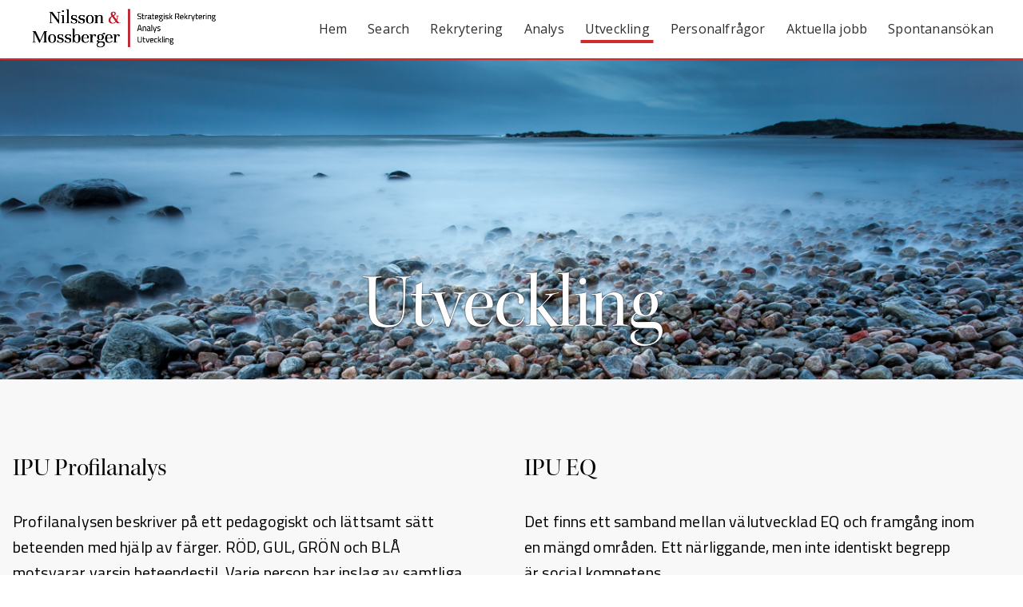

--- FILE ---
content_type: text/html; charset=UTF-8
request_url: https://www.enoem.se/utveckling/
body_size: 8416
content:
<!doctype html>
<!--[if lt IE 7]>
<html class="no-js lt-ie9 lt-ie8 lt-ie7" lang="sv-SE"> <![endif]-->
<!--[if IE 7]>
<html class="no-js lt-ie9 lt-ie8" lang="sv-SE"> <![endif]-->
<!--[if IE 8]>
<html class="no-js lt-ie9" lang="sv-SE"> <![endif]-->
<!--[if gt IE 8]><!-->
<html class="no-js" lang="sv-SE"> <!--<![endif]-->
<head>
    <!-- Global site tag (gtag.js) - Google Analytics -->
<script async src="https://www.googletagmanager.com/gtag/js?id=UA-2873151-13"></script>
<script>
  window.dataLayer = window.dataLayer || [];
  function gtag(){dataLayer.push(arguments);}
  gtag('js', new Date());

  gtag('config', 'UA-2873151-13');
</script>

    <meta charset="UTF-8">
    <meta http-equiv="X-UA-Compatible" content="IE=edge,chrome=1">
    <title>Utveckling - Nilsson &amp; Mossberger</title>
    <meta name="description" content="Strategisk rekrytering">
    <meta name="author" content="Nilsson &amp; Mossberger">

    <meta name="viewport" content="width=device-width, initial-scale=1, shrink-to-fit=no">

    <link rel="shortcut icon" href="https://www.enoem.se/wp-content/themes/enoem-v2/images/favicon.png" type="image/x-icon">
    <link rel="apple-touch-icon" href="https://www.enoem.se/wp-content/themes/enoem-v2/img/apple-touch-icon.png"
          type="image/png">
    <link rel="apple-touch-icon" sizes="72x72"
          href="https://www.enoem.se/wp-content/themes/enoem-v2/images/apple-touch-icon-72x72.png" type="image/png">
    <link rel="apple-touch-icon" sizes="114x114"
          href="https://www.enoem.se/wp-content/themes/enoem-v2/images/apple-touch-icon-114x114.png" type="image/png">
    <link rel="apple-touch-icon" sizes="144x144"
          href="https://www.enoem.se/wp-content/themes/enoem-v2/images/apple-touch-icon-144x144.png" type="image/png">
    <link href="https://fonts.googleapis.com/css?family=Titillium+Web:400,600" rel="stylesheet">
    <link rel="stylesheet" href="//maxcdn.bootstrapcdn.com/font-awesome/4.3.0/css/font-awesome.min.css">
    <link rel="pingback" href="https://www.enoem.se/xmlrpc.php">
            <meta property="og:image" content="https://www.enoem.se/wp-content/uploads/2019/07/Montage-sharing-3.jpg">
        <meta name='robots' content='index, follow, max-image-preview:large, max-snippet:-1, max-video-preview:-1' />
	<style>img:is([sizes="auto" i], [sizes^="auto," i]) { contain-intrinsic-size: 3000px 1500px }</style>
	
	<!-- This site is optimized with the Yoast SEO plugin v26.8 - https://yoast.com/product/yoast-seo-wordpress/ -->
	<link rel="canonical" href="https://www.enoem.se/utveckling/" />
	<meta property="og:locale" content="sv_SE" />
	<meta property="og:type" content="article" />
	<meta property="og:title" content="Utveckling - Nilsson &amp; Mossberger" />
	<meta property="og:url" content="https://www.enoem.se/utveckling/" />
	<meta property="og:site_name" content="Nilsson &amp; Mossberger" />
	<meta property="article:publisher" content="https://facebook.com/enoem.se/" />
	<meta property="article:modified_time" content="2019-12-12T16:52:10+00:00" />
	<meta name="twitter:card" content="summary_large_image" />
	<script type="application/ld+json" class="yoast-schema-graph">{"@context":"https://schema.org","@graph":[{"@type":"WebPage","@id":"https://www.enoem.se/utveckling/","url":"https://www.enoem.se/utveckling/","name":"Utveckling - Nilsson &amp; Mossberger","isPartOf":{"@id":"https://www.enoem.se/#website"},"datePublished":"2018-10-09T11:58:21+00:00","dateModified":"2019-12-12T16:52:10+00:00","breadcrumb":{"@id":"https://www.enoem.se/utveckling/#breadcrumb"},"inLanguage":"sv-SE","potentialAction":[{"@type":"ReadAction","target":["https://www.enoem.se/utveckling/"]}]},{"@type":"BreadcrumbList","@id":"https://www.enoem.se/utveckling/#breadcrumb","itemListElement":[{"@type":"ListItem","position":1,"name":"Home","item":"https://www.enoem.se/"},{"@type":"ListItem","position":2,"name":"Utveckling"}]},{"@type":"WebSite","@id":"https://www.enoem.se/#website","url":"https://www.enoem.se/","name":"Nilsson &amp; Mossberger","description":"Strategisk rekrytering","publisher":{"@id":"https://www.enoem.se/#organization"},"potentialAction":[{"@type":"SearchAction","target":{"@type":"EntryPoint","urlTemplate":"https://www.enoem.se/?s={search_term_string}"},"query-input":{"@type":"PropertyValueSpecification","valueRequired":true,"valueName":"search_term_string"}}],"inLanguage":"sv-SE"},{"@type":"Organization","@id":"https://www.enoem.se/#organization","name":"Nilsson & Mossberger","url":"https://www.enoem.se/","logo":{"@type":"ImageObject","inLanguage":"sv-SE","@id":"https://www.enoem.se/#/schema/logo/image/","url":"https://www.enoem.se/wp-content/uploads/2019/11/enoem.png","contentUrl":"https://www.enoem.se/wp-content/uploads/2019/11/enoem.png","width":230,"height":49,"caption":"Nilsson & Mossberger"},"image":{"@id":"https://www.enoem.se/#/schema/logo/image/"},"sameAs":["https://facebook.com/enoem.se/","https://www.linkedin.com/company/enoem-rekrytering-ab/"]}]}</script>
	<!-- / Yoast SEO plugin. -->


<script type="text/javascript">
/* <![CDATA[ */
window._wpemojiSettings = {"baseUrl":"https:\/\/s.w.org\/images\/core\/emoji\/16.0.1\/72x72\/","ext":".png","svgUrl":"https:\/\/s.w.org\/images\/core\/emoji\/16.0.1\/svg\/","svgExt":".svg","source":{"concatemoji":"https:\/\/www.enoem.se\/wp-includes\/js\/wp-emoji-release.min.js?ver=6.8.3"}};
/*! This file is auto-generated */
!function(s,n){var o,i,e;function c(e){try{var t={supportTests:e,timestamp:(new Date).valueOf()};sessionStorage.setItem(o,JSON.stringify(t))}catch(e){}}function p(e,t,n){e.clearRect(0,0,e.canvas.width,e.canvas.height),e.fillText(t,0,0);var t=new Uint32Array(e.getImageData(0,0,e.canvas.width,e.canvas.height).data),a=(e.clearRect(0,0,e.canvas.width,e.canvas.height),e.fillText(n,0,0),new Uint32Array(e.getImageData(0,0,e.canvas.width,e.canvas.height).data));return t.every(function(e,t){return e===a[t]})}function u(e,t){e.clearRect(0,0,e.canvas.width,e.canvas.height),e.fillText(t,0,0);for(var n=e.getImageData(16,16,1,1),a=0;a<n.data.length;a++)if(0!==n.data[a])return!1;return!0}function f(e,t,n,a){switch(t){case"flag":return n(e,"\ud83c\udff3\ufe0f\u200d\u26a7\ufe0f","\ud83c\udff3\ufe0f\u200b\u26a7\ufe0f")?!1:!n(e,"\ud83c\udde8\ud83c\uddf6","\ud83c\udde8\u200b\ud83c\uddf6")&&!n(e,"\ud83c\udff4\udb40\udc67\udb40\udc62\udb40\udc65\udb40\udc6e\udb40\udc67\udb40\udc7f","\ud83c\udff4\u200b\udb40\udc67\u200b\udb40\udc62\u200b\udb40\udc65\u200b\udb40\udc6e\u200b\udb40\udc67\u200b\udb40\udc7f");case"emoji":return!a(e,"\ud83e\udedf")}return!1}function g(e,t,n,a){var r="undefined"!=typeof WorkerGlobalScope&&self instanceof WorkerGlobalScope?new OffscreenCanvas(300,150):s.createElement("canvas"),o=r.getContext("2d",{willReadFrequently:!0}),i=(o.textBaseline="top",o.font="600 32px Arial",{});return e.forEach(function(e){i[e]=t(o,e,n,a)}),i}function t(e){var t=s.createElement("script");t.src=e,t.defer=!0,s.head.appendChild(t)}"undefined"!=typeof Promise&&(o="wpEmojiSettingsSupports",i=["flag","emoji"],n.supports={everything:!0,everythingExceptFlag:!0},e=new Promise(function(e){s.addEventListener("DOMContentLoaded",e,{once:!0})}),new Promise(function(t){var n=function(){try{var e=JSON.parse(sessionStorage.getItem(o));if("object"==typeof e&&"number"==typeof e.timestamp&&(new Date).valueOf()<e.timestamp+604800&&"object"==typeof e.supportTests)return e.supportTests}catch(e){}return null}();if(!n){if("undefined"!=typeof Worker&&"undefined"!=typeof OffscreenCanvas&&"undefined"!=typeof URL&&URL.createObjectURL&&"undefined"!=typeof Blob)try{var e="postMessage("+g.toString()+"("+[JSON.stringify(i),f.toString(),p.toString(),u.toString()].join(",")+"));",a=new Blob([e],{type:"text/javascript"}),r=new Worker(URL.createObjectURL(a),{name:"wpTestEmojiSupports"});return void(r.onmessage=function(e){c(n=e.data),r.terminate(),t(n)})}catch(e){}c(n=g(i,f,p,u))}t(n)}).then(function(e){for(var t in e)n.supports[t]=e[t],n.supports.everything=n.supports.everything&&n.supports[t],"flag"!==t&&(n.supports.everythingExceptFlag=n.supports.everythingExceptFlag&&n.supports[t]);n.supports.everythingExceptFlag=n.supports.everythingExceptFlag&&!n.supports.flag,n.DOMReady=!1,n.readyCallback=function(){n.DOMReady=!0}}).then(function(){return e}).then(function(){var e;n.supports.everything||(n.readyCallback(),(e=n.source||{}).concatemoji?t(e.concatemoji):e.wpemoji&&e.twemoji&&(t(e.twemoji),t(e.wpemoji)))}))}((window,document),window._wpemojiSettings);
/* ]]> */
</script>
<link rel='stylesheet' id='wp-enoem-style-css' href='https://www.enoem.se/wp-content/themes/enoem-v2/assets/style.css?ver=85b4652c' type='text/css' media='all' />
<style id='wp-emoji-styles-inline-css' type='text/css'>

	img.wp-smiley, img.emoji {
		display: inline !important;
		border: none !important;
		box-shadow: none !important;
		height: 1em !important;
		width: 1em !important;
		margin: 0 0.07em !important;
		vertical-align: -0.1em !important;
		background: none !important;
		padding: 0 !important;
	}
</style>
<link rel='stylesheet' id='wp-block-library-css' href='https://www.enoem.se/wp-includes/css/dist/block-library/style.min.css?ver=6.8.3' type='text/css' media='all' />
<style id='classic-theme-styles-inline-css' type='text/css'>
/*! This file is auto-generated */
.wp-block-button__link{color:#fff;background-color:#32373c;border-radius:9999px;box-shadow:none;text-decoration:none;padding:calc(.667em + 2px) calc(1.333em + 2px);font-size:1.125em}.wp-block-file__button{background:#32373c;color:#fff;text-decoration:none}
</style>
<style id='global-styles-inline-css' type='text/css'>
:root{--wp--preset--aspect-ratio--square: 1;--wp--preset--aspect-ratio--4-3: 4/3;--wp--preset--aspect-ratio--3-4: 3/4;--wp--preset--aspect-ratio--3-2: 3/2;--wp--preset--aspect-ratio--2-3: 2/3;--wp--preset--aspect-ratio--16-9: 16/9;--wp--preset--aspect-ratio--9-16: 9/16;--wp--preset--color--black: #000000;--wp--preset--color--cyan-bluish-gray: #abb8c3;--wp--preset--color--white: #ffffff;--wp--preset--color--pale-pink: #f78da7;--wp--preset--color--vivid-red: #cf2e2e;--wp--preset--color--luminous-vivid-orange: #ff6900;--wp--preset--color--luminous-vivid-amber: #fcb900;--wp--preset--color--light-green-cyan: #7bdcb5;--wp--preset--color--vivid-green-cyan: #00d084;--wp--preset--color--pale-cyan-blue: #8ed1fc;--wp--preset--color--vivid-cyan-blue: #0693e3;--wp--preset--color--vivid-purple: #9b51e0;--wp--preset--gradient--vivid-cyan-blue-to-vivid-purple: linear-gradient(135deg,rgba(6,147,227,1) 0%,rgb(155,81,224) 100%);--wp--preset--gradient--light-green-cyan-to-vivid-green-cyan: linear-gradient(135deg,rgb(122,220,180) 0%,rgb(0,208,130) 100%);--wp--preset--gradient--luminous-vivid-amber-to-luminous-vivid-orange: linear-gradient(135deg,rgba(252,185,0,1) 0%,rgba(255,105,0,1) 100%);--wp--preset--gradient--luminous-vivid-orange-to-vivid-red: linear-gradient(135deg,rgba(255,105,0,1) 0%,rgb(207,46,46) 100%);--wp--preset--gradient--very-light-gray-to-cyan-bluish-gray: linear-gradient(135deg,rgb(238,238,238) 0%,rgb(169,184,195) 100%);--wp--preset--gradient--cool-to-warm-spectrum: linear-gradient(135deg,rgb(74,234,220) 0%,rgb(151,120,209) 20%,rgb(207,42,186) 40%,rgb(238,44,130) 60%,rgb(251,105,98) 80%,rgb(254,248,76) 100%);--wp--preset--gradient--blush-light-purple: linear-gradient(135deg,rgb(255,206,236) 0%,rgb(152,150,240) 100%);--wp--preset--gradient--blush-bordeaux: linear-gradient(135deg,rgb(254,205,165) 0%,rgb(254,45,45) 50%,rgb(107,0,62) 100%);--wp--preset--gradient--luminous-dusk: linear-gradient(135deg,rgb(255,203,112) 0%,rgb(199,81,192) 50%,rgb(65,88,208) 100%);--wp--preset--gradient--pale-ocean: linear-gradient(135deg,rgb(255,245,203) 0%,rgb(182,227,212) 50%,rgb(51,167,181) 100%);--wp--preset--gradient--electric-grass: linear-gradient(135deg,rgb(202,248,128) 0%,rgb(113,206,126) 100%);--wp--preset--gradient--midnight: linear-gradient(135deg,rgb(2,3,129) 0%,rgb(40,116,252) 100%);--wp--preset--font-size--small: 13px;--wp--preset--font-size--medium: 20px;--wp--preset--font-size--large: 36px;--wp--preset--font-size--x-large: 42px;--wp--preset--spacing--20: 0.44rem;--wp--preset--spacing--30: 0.67rem;--wp--preset--spacing--40: 1rem;--wp--preset--spacing--50: 1.5rem;--wp--preset--spacing--60: 2.25rem;--wp--preset--spacing--70: 3.38rem;--wp--preset--spacing--80: 5.06rem;--wp--preset--shadow--natural: 6px 6px 9px rgba(0, 0, 0, 0.2);--wp--preset--shadow--deep: 12px 12px 50px rgba(0, 0, 0, 0.4);--wp--preset--shadow--sharp: 6px 6px 0px rgba(0, 0, 0, 0.2);--wp--preset--shadow--outlined: 6px 6px 0px -3px rgba(255, 255, 255, 1), 6px 6px rgba(0, 0, 0, 1);--wp--preset--shadow--crisp: 6px 6px 0px rgba(0, 0, 0, 1);}:where(.is-layout-flex){gap: 0.5em;}:where(.is-layout-grid){gap: 0.5em;}body .is-layout-flex{display: flex;}.is-layout-flex{flex-wrap: wrap;align-items: center;}.is-layout-flex > :is(*, div){margin: 0;}body .is-layout-grid{display: grid;}.is-layout-grid > :is(*, div){margin: 0;}:where(.wp-block-columns.is-layout-flex){gap: 2em;}:where(.wp-block-columns.is-layout-grid){gap: 2em;}:where(.wp-block-post-template.is-layout-flex){gap: 1.25em;}:where(.wp-block-post-template.is-layout-grid){gap: 1.25em;}.has-black-color{color: var(--wp--preset--color--black) !important;}.has-cyan-bluish-gray-color{color: var(--wp--preset--color--cyan-bluish-gray) !important;}.has-white-color{color: var(--wp--preset--color--white) !important;}.has-pale-pink-color{color: var(--wp--preset--color--pale-pink) !important;}.has-vivid-red-color{color: var(--wp--preset--color--vivid-red) !important;}.has-luminous-vivid-orange-color{color: var(--wp--preset--color--luminous-vivid-orange) !important;}.has-luminous-vivid-amber-color{color: var(--wp--preset--color--luminous-vivid-amber) !important;}.has-light-green-cyan-color{color: var(--wp--preset--color--light-green-cyan) !important;}.has-vivid-green-cyan-color{color: var(--wp--preset--color--vivid-green-cyan) !important;}.has-pale-cyan-blue-color{color: var(--wp--preset--color--pale-cyan-blue) !important;}.has-vivid-cyan-blue-color{color: var(--wp--preset--color--vivid-cyan-blue) !important;}.has-vivid-purple-color{color: var(--wp--preset--color--vivid-purple) !important;}.has-black-background-color{background-color: var(--wp--preset--color--black) !important;}.has-cyan-bluish-gray-background-color{background-color: var(--wp--preset--color--cyan-bluish-gray) !important;}.has-white-background-color{background-color: var(--wp--preset--color--white) !important;}.has-pale-pink-background-color{background-color: var(--wp--preset--color--pale-pink) !important;}.has-vivid-red-background-color{background-color: var(--wp--preset--color--vivid-red) !important;}.has-luminous-vivid-orange-background-color{background-color: var(--wp--preset--color--luminous-vivid-orange) !important;}.has-luminous-vivid-amber-background-color{background-color: var(--wp--preset--color--luminous-vivid-amber) !important;}.has-light-green-cyan-background-color{background-color: var(--wp--preset--color--light-green-cyan) !important;}.has-vivid-green-cyan-background-color{background-color: var(--wp--preset--color--vivid-green-cyan) !important;}.has-pale-cyan-blue-background-color{background-color: var(--wp--preset--color--pale-cyan-blue) !important;}.has-vivid-cyan-blue-background-color{background-color: var(--wp--preset--color--vivid-cyan-blue) !important;}.has-vivid-purple-background-color{background-color: var(--wp--preset--color--vivid-purple) !important;}.has-black-border-color{border-color: var(--wp--preset--color--black) !important;}.has-cyan-bluish-gray-border-color{border-color: var(--wp--preset--color--cyan-bluish-gray) !important;}.has-white-border-color{border-color: var(--wp--preset--color--white) !important;}.has-pale-pink-border-color{border-color: var(--wp--preset--color--pale-pink) !important;}.has-vivid-red-border-color{border-color: var(--wp--preset--color--vivid-red) !important;}.has-luminous-vivid-orange-border-color{border-color: var(--wp--preset--color--luminous-vivid-orange) !important;}.has-luminous-vivid-amber-border-color{border-color: var(--wp--preset--color--luminous-vivid-amber) !important;}.has-light-green-cyan-border-color{border-color: var(--wp--preset--color--light-green-cyan) !important;}.has-vivid-green-cyan-border-color{border-color: var(--wp--preset--color--vivid-green-cyan) !important;}.has-pale-cyan-blue-border-color{border-color: var(--wp--preset--color--pale-cyan-blue) !important;}.has-vivid-cyan-blue-border-color{border-color: var(--wp--preset--color--vivid-cyan-blue) !important;}.has-vivid-purple-border-color{border-color: var(--wp--preset--color--vivid-purple) !important;}.has-vivid-cyan-blue-to-vivid-purple-gradient-background{background: var(--wp--preset--gradient--vivid-cyan-blue-to-vivid-purple) !important;}.has-light-green-cyan-to-vivid-green-cyan-gradient-background{background: var(--wp--preset--gradient--light-green-cyan-to-vivid-green-cyan) !important;}.has-luminous-vivid-amber-to-luminous-vivid-orange-gradient-background{background: var(--wp--preset--gradient--luminous-vivid-amber-to-luminous-vivid-orange) !important;}.has-luminous-vivid-orange-to-vivid-red-gradient-background{background: var(--wp--preset--gradient--luminous-vivid-orange-to-vivid-red) !important;}.has-very-light-gray-to-cyan-bluish-gray-gradient-background{background: var(--wp--preset--gradient--very-light-gray-to-cyan-bluish-gray) !important;}.has-cool-to-warm-spectrum-gradient-background{background: var(--wp--preset--gradient--cool-to-warm-spectrum) !important;}.has-blush-light-purple-gradient-background{background: var(--wp--preset--gradient--blush-light-purple) !important;}.has-blush-bordeaux-gradient-background{background: var(--wp--preset--gradient--blush-bordeaux) !important;}.has-luminous-dusk-gradient-background{background: var(--wp--preset--gradient--luminous-dusk) !important;}.has-pale-ocean-gradient-background{background: var(--wp--preset--gradient--pale-ocean) !important;}.has-electric-grass-gradient-background{background: var(--wp--preset--gradient--electric-grass) !important;}.has-midnight-gradient-background{background: var(--wp--preset--gradient--midnight) !important;}.has-small-font-size{font-size: var(--wp--preset--font-size--small) !important;}.has-medium-font-size{font-size: var(--wp--preset--font-size--medium) !important;}.has-large-font-size{font-size: var(--wp--preset--font-size--large) !important;}.has-x-large-font-size{font-size: var(--wp--preset--font-size--x-large) !important;}
:where(.wp-block-post-template.is-layout-flex){gap: 1.25em;}:where(.wp-block-post-template.is-layout-grid){gap: 1.25em;}
:where(.wp-block-columns.is-layout-flex){gap: 2em;}:where(.wp-block-columns.is-layout-grid){gap: 2em;}
:root :where(.wp-block-pullquote){font-size: 1.5em;line-height: 1.6;}
</style>
<script type="text/javascript" src="https://www.enoem.se/wp-includes/js/jquery/jquery.min.js?ver=3.7.1" id="jquery-core-js"></script>
<script type="text/javascript" src="https://www.enoem.se/wp-includes/js/jquery/jquery-migrate.min.js?ver=3.4.1" id="jquery-migrate-js"></script>
<link rel="https://api.w.org/" href="https://www.enoem.se/wp-json/" /><link rel="alternate" title="JSON" type="application/json" href="https://www.enoem.se/wp-json/wp/v2/pages/5610" /><link rel="EditURI" type="application/rsd+xml" title="RSD" href="https://www.enoem.se/xmlrpc.php?rsd" />
<meta name="generator" content="WordPress 6.8.3" />
<link rel='shortlink' href='https://www.enoem.se/?p=5610' />
<link rel="alternate" title="oEmbed (JSON)" type="application/json+oembed" href="https://www.enoem.se/wp-json/oembed/1.0/embed?url=https%3A%2F%2Fwww.enoem.se%2Futveckling%2F" />
<link rel="alternate" title="oEmbed (XML)" type="text/xml+oembed" href="https://www.enoem.se/wp-json/oembed/1.0/embed?url=https%3A%2F%2Fwww.enoem.se%2Futveckling%2F&#038;format=xml" />
<link rel="icon" href="https://www.enoem.se/wp-content/uploads/2019/07/cropped-ENoEM-kvadrat-32x32.png" sizes="32x32" />
<link rel="icon" href="https://www.enoem.se/wp-content/uploads/2019/07/cropped-ENoEM-kvadrat-192x192.png" sizes="192x192" />
<link rel="apple-touch-icon" href="https://www.enoem.se/wp-content/uploads/2019/07/cropped-ENoEM-kvadrat-180x180.png" />
<meta name="msapplication-TileImage" content="https://www.enoem.se/wp-content/uploads/2019/07/cropped-ENoEM-kvadrat-270x270.png" />
</head>

<body class="wp-singular page-template-default page page-id-5610 wp-theme-enoem-v2">
<div id="container">
    <div class="fixed-header">
        <header class="header" id="header">
            <div class="logo">
                <a href="https://www.enoem.se">
                    <img src="https://www.enoem.se/wp-content/themes/enoem-v2/images/logo.svg"
                         alt="Nillson & Mossberger">
                </a>
            </div>
            <nav class="main-nav"><ul id="menu-menu-1" class="menu"><li id="menu-item-6200" class="menu-item menu-item-type-post_type menu-item-object-page menu-item-home menu-item-6200"><a href="https://www.enoem.se/">Hem</a></li>
<li id="menu-item-6218" class="menu-item menu-item-type-post_type menu-item-object-page menu-item-6218"><a href="https://www.enoem.se/search/">Search</a></li>
<li id="menu-item-6319" class="menu-item menu-item-type-post_type menu-item-object-page menu-item-6319"><a href="https://www.enoem.se/rekrytering/">Rekrytering</a></li>
<li id="menu-item-6217" class="menu-item menu-item-type-post_type menu-item-object-page menu-item-6217"><a href="https://www.enoem.se/analys/">Analys</a></li>
<li id="menu-item-6216" class="menu-item menu-item-type-post_type menu-item-object-page current-menu-item page_item page-item-5610 current_page_item menu-item-6216"><a href="https://www.enoem.se/utveckling/" aria-current="page">Utveckling</a></li>
<li id="menu-item-8137" class="menu-item menu-item-type-post_type menu-item-object-page menu-item-8137"><a href="https://www.enoem.se/personalfragor/">Personalfrågor</a></li>
<li id="menu-item-6202" class="menu-item menu-item-type-post_type menu-item-object-page menu-item-6202"><a href="https://www.enoem.se/uppdrag/">Aktuella jobb</a></li>
<li id="menu-item-6212" class="menu-item menu-item-type-post_type menu-item-object-page menu-item-6212"><a href="https://www.enoem.se/kandidat/">Spontanansökan</a></li>
</ul></nav>        </header>
    </div>
                                <section class="banner" style='background-image: url("https://www.enoem.se/wp-content/uploads/2018/11/IMG_9291.jpg")'>
            <div class="container">
            <div class="banner-text">
                                    <h1 class="display-1">Utveckling</h1>
                            </div>
                    </div>
    </section>
                                                    <section class="mt-one-column">
                        <div class="mt-two-column no-margin">
    <div class="mt-column-50">
        <div class="text-wrapper">
            <div class="holder no-margin-right">
                <div class="text subtext">
                    <h3 style="text-align: left;">IPU Profilanalys</h3>
<p>&nbsp;</p>
<p style="text-align: left;">Profilanalysen beskriver på ett pedagogiskt och lättsamt sätt beteenden med hjälp av färger. RÖD, GUL, GRÖN och BLÅ motsvarar varsin beteendestil. Varje person har inslag av samtliga färger. Oftast är en till två beteendestilar mer framträdande.</p>
<p>&nbsp;</p>
<p style="text-align: left;">Med en större förståelse för det egna och andras beteende blir du bättre på att förstå hur du kan  kommunicera mer effektivt. Det bidrar till positiva förändringar i mötet med andra människor.</p>
<p>&nbsp;</p>
<p style="text-align: left;">Profilanalysen bidrar med vägledning:</p>
<ul style="text-align: left;">
<li>För att förstå individuella skillnader.</li>
<li>För att skapa effektivare kommunikation mellan individer eller inom grupper.</li>
<li>För ökad förståelse för kundens beteende.</li>
</ul>
<p>&nbsp;</p>
<h3 style="text-align: left;">IPU Drivkraftsanalys</h3>
<p>&nbsp;</p>
<p style="text-align: left;">Drivkraftsanalysen kan hjälpa er att ta vara på den energi som finns i varje medarbetare. Identifieras de bakomliggande faktorerna som driver medarbetarna kan arbetsprestationen och arbetsglädjen påverkas. Analysen mäter 12 motivationsfaktorer.</p>
<p>&nbsp;</p>
<p style="text-align: left;">Kombineras Profil- och Drivkraftsanalysen skapas en bättre förståelse beteende och drivkrafter.</p>
<p>&nbsp;</p>
<p>&nbsp;</p>
<p>&nbsp;</p>
<p style="text-align: left;">
                </div>
            </div>
        </div>
    </div>
    <div class="mt-column-50 no-padding">
        <div class="text-wrapper">
            <div class="holder no-margin-left">
                <div class="text subtext">
                    <h3 style="text-align: left;">IPU EQ</h3>
<p>&nbsp;</p>
<p style="text-align: left;">Det finns ett samband mellan välutvecklad EQ och framgång inom en mängd områden. Ett närliggande, men inte identiskt begrepp är social kompetens.</p>
<p>&nbsp;</p>
<p style="text-align: left;">IPU EQ mäter och visar styrkan hos vår emotionella intelligens. En ökad förståelse för vår EQ gör det lättare att motivera sig själv och hantera känslor, både hos oss själva och i samarbete med andra.</p>
<p>&nbsp;</p>
<p style="text-align: left;">EQ begreppet består av fem delar: Självmedvetenhet, Självreglering, Inre motivation, Empati och Social förmåga. Varje del är utvecklingsbar och resultatet indikerar på vilken del som individen ska fokusera på att utveckla.</p>
<p>&nbsp;</p>
<p style="text-align: left;">IPU EQ-analys kan användas inom individ-, grupp och ledarskapsutveckling. Ger även input vid rekrytering.</p>
<p>&nbsp;</p>
<p>&nbsp;</p>
<h3 style="text-align: left;">TriMetrix EQ</h3>
<p>&nbsp;</p>
<p style="text-align: left;">IPU EQ kan med fördel kombineras med IPU Profil- och Drivkraftsanalys. TriMetrix EQ sammanfogar alla tre områden som IPU arbetar med i en överskådlig rapport.</p>
<p>&nbsp;</p>
<p>&nbsp;</p>
<p>&nbsp;</p>
<p>&nbsp;</p>
                </div>
            </div>
        </div>
    </div>
</div>
                </section>
                                                    <section class="mt-two-column">
                    <div class="mt-column-50">
        <div class="advanced-image half right">
    <div class="image-container">
        <img src="https://www.enoem.se/wp-content/uploads/2019/04/Behörig-konsult-2019.png" alt="">
    </div>
</div>
    </div>
    <div class="mt-column-50">
        <div class="text-wrapper vit">
    <div class="holder left">
        <div class="text subtext">
                        <p style="text-align: left;">IPU:s verktygslåda bygger på Marstons DISC, Sprangers drivkrafter och Golemans EQ. Verktygen utgör effektiva dialogunderlag och kan bidra med värdefull vägledning i utvecklingsarbeten. För mer information besök <a href="https://www.ipu1973.se">IPU:s hemsida</a>. Vill du veta mer eller vill prova en kostnadsfri analys? Ta kontakt med oss! Vi har arbetat länge med verktygen och berättar gärna mer!</p>
<p>&nbsp;</p>
        </div>
    </div>
</div>    </div>
            </section>
            

<footer>
    <div class="container">
        <div class="logo-box footer-box">
            <a href="https://www.enoem.se">
                <img src="https://www.enoem.se/wp-content/themes/enoem-v2/images/logo-invert.svg">
            </a>
        </div>

        <div class="footer-box">
            <div class="contact-information">
                <p class="name">Nilsson & Mossberger</p>
                <p class="address">Klammerdammsgatan 2</p>
                <p class="address">302 43 Halmstad</p>
            </div>
        </div>
        <div class="footer-box">
            <p class="name">Andreas Nilsson</p>
            <p class="phone"><a href="tel:+46701460391">0701-460 391</a></p>
            <p class="mail"><a href="mailto:nilsson@enoem.se">nilsson@enoem.se</a></p>
        </div>
        <div class="footer-box">
            <p class="name">Carin Mossberger</p>
            <p class="phone"><a href="tel:+46701460390">0701-460 390</a></p>
            <p class="mail"><a href="mailto:mossberger@enoem.se">mossberger@enoem.se</a></p>
        </div>
        <div class="footer-bottom">
            <div class="social">
                <a href="https://www.facebook.com/enoem.se" class="btn btn-social btn-facebook">
                    <span class="fa fa-facebook"></span>
                    facebook
                </a>
                <a href="https://www.linkedin.com/company/enoem-rekrytering-ab?trk=job_view_topcard_company_image"
                   class="btn btn-social btn-linkedin">
                    <span class="fa fa-linkedin"></span>
                    linkedin
                </a>
            </div>
            <div class="footer-nav">
                <nav class="menu-footer-container"><ul id="menu-footer" class="menu"><li id="menu-item-7845" class="menu-item menu-item-type-post_type menu-item-object-page menu-item-privacy-policy menu-item-7845"><a rel="privacy-policy" href="https://www.enoem.se/integritetspolicy/">Integritetspolicy</a></li>
<li id="menu-item-7844" class="menu-item menu-item-type-post_type menu-item-object-page menu-item-7844"><a href="https://www.enoem.se/om-cookies/">Om cookies</a></li>
</ul></nav>            </div>
        </div>
    </div>
</footer>
</div> <!-- #container -->
<script src="https://maps.googleapis.com/maps/api/js?key=AIzaSyBLQ558gfIeJ5cFZ7Mhpd40Mih-rNLXmww"></script>
<script type="speculationrules">
{"prefetch":[{"source":"document","where":{"and":[{"href_matches":"\/*"},{"not":{"href_matches":["\/wp-*.php","\/wp-admin\/*","\/wp-content\/uploads\/*","\/wp-content\/*","\/wp-content\/plugins\/*","\/wp-content\/themes\/enoem-v2\/*","\/*\\?(.+)"]}},{"not":{"selector_matches":"a[rel~=\"nofollow\"]"}},{"not":{"selector_matches":".no-prefetch, .no-prefetch a"}}]},"eagerness":"conservative"}]}
</script>
<script type="text/javascript" src="https://www.enoem.se/wp-includes/js/dist/vendor/moment.min.js?ver=2.30.1" id="moment-js"></script>
<script type="text/javascript" id="moment-js-after">
/* <![CDATA[ */
moment.updateLocale( 'sv_SE', {"months":["januari","februari","mars","april","maj","juni","juli","augusti","september","oktober","november","december"],"monthsShort":["jan","feb","mar","apr","maj","jun","jul","aug","sep","okt","nov","dec"],"weekdays":["s\u00f6ndag","m\u00e5ndag","tisdag","onsdag","torsdag","fredag","l\u00f6rdag"],"weekdaysShort":["s\u00f6n","m\u00e5n","tis","ons","tor","fre","l\u00f6r"],"week":{"dow":1},"longDateFormat":{"LT":"H:i","LTS":null,"L":null,"LL":"Y-m-d","LLL":"Y-m-d H:i","LLLL":null}} );
/* ]]> */
</script>
<script type="text/javascript" src="https://www.enoem.se/wp-content/themes/enoem-v2/assets/js/jsvendor/slick.min.js?ver=1" id="slick-script-js"></script>
<script type="text/javascript" id="wp-enoem-script-js-extra">
/* <![CDATA[ */
var wpApi = {"url":"https:\/\/www.enoem.se\/wp-json\/","nonce":"718eb1d11c"};
/* ]]> */
</script>
<script type="text/javascript" src="https://www.enoem.se/wp-content/themes/enoem-v2/assets/js/main.min.js?ver=85b4652c" id="wp-enoem-script-js"></script>

</body>
</html>

--- FILE ---
content_type: image/svg+xml
request_url: https://www.enoem.se/wp-content/themes/enoem-v2/images/logo.svg
body_size: 12849
content:
<svg width="230px" height="49px" viewBox="0 0 230 49" version="1.1" xmlns="http://www.w3.org/2000/svg" xmlns:xlink="http://www.w3.org/1999/xlink">
    <g id="Symbols" stroke="none" stroke-width="1" fill="none" fill-rule="evenodd">
        <g id="nav" transform="translate(-42.000000, -14.000000)">
            <g id="Resurs-1">
                <image x="33" y="7" width="261" height="62" xlink:href="[data-uri]"></image>
            </g>
        </g>
    </g>
</svg>

--- FILE ---
content_type: image/svg+xml
request_url: https://www.enoem.se/wp-content/themes/enoem-v2/images/logo-invert.svg
body_size: 20561
content:
<svg width="298px" height="63px" viewBox="0 0 298 63" version="1.1" xmlns="http://www.w3.org/2000/svg" xmlns:xlink="http://www.w3.org/1999/xlink">
    <defs></defs>
    <g id="Symbols" stroke="none" stroke-width="1" fill="none" fill-rule="evenodd">
        <g id="Footer" transform="translate(-33.000000, -32.000000)">
            <g id="ENoEM_cmyk">
                <g transform="translate(33.000000, 32.000000)">
                    <path d="M32.523081,23.5983711 L27.4838162,23.5983711 L27.4838162,22.6936392 L28.7051597,22.7566392 C29.1218381,22.7566392 29.3311554,22.5280206 29.3311554,22.070134 L29.3311554,6.51368041 C29.3311554,6.32727835 29.2731204,6.16620619 29.1583545,6.0311134 C29.0435886,5.89602062 28.8923063,5.83886598 28.7051597,5.859 L27.4838162,5.922 L27.4838162,4.98674227 L32.3352823,4.98674227 L42.5083632,18.796732 L42.5083632,6.48250515 C42.5083632,6.06748454 42.3303457,5.859 41.9756149,5.859 L41.8823676,5.859 L40.3480263,5.922 L40.3480263,4.98674227 L45.3879431,4.98674227 L45.3879431,5.922 L44.1665996,5.859 L44.104,5.859 C43.7492691,5.859 43.5719037,6.0772268 43.5719037,6.51368041 L43.5719037,23.7854227 L42.6329103,23.7854227 L30.3946958,7.23071134 L30.3946958,22.070134 C30.3946958,22.5280206 30.5929278,22.7566392 30.9893917,22.7566392 L32.523081,22.6936392 L32.523081,23.5983711" id="Fill-1" fill="#FFFFFF"></path>
                    <path d="M49.5625514,5.36019588 C49.0506696,5.36019588 48.6392079,5.23094845 48.3262101,4.97050515 C48.0132123,4.71136082 47.8567133,4.35284536 47.8567133,3.89560825 C47.8567133,3.43837113 48.0132123,3.07465979 48.3262101,2.80382474 C48.6392079,2.53428866 49.046105,2.39854639 49.5469015,2.39854639 C50.047698,2.39854639 50.4591597,2.53428866 50.7832429,2.80382474 C51.1060219,3.07465979 51.2683895,3.43837113 51.2683895,3.89560825 C51.2683895,4.35284536 51.1118906,4.71136082 50.7988928,4.97050515 C50.485895,5.23094845 50.0731291,5.36019588 49.5625514,5.36019588 Z M52.6455799,23.5983711 L46.8551204,23.5983711 L46.8551204,22.7871649 L48.0132123,22.8501649 C48.2838249,22.8501649 48.4201094,22.6527216 48.4201094,22.2578351 L48.4201094,11.8764742 C48.4201094,11.5231546 48.2949103,11.3146701 48.044512,11.2529691 L46.8864201,11.3146701 L46.8864201,10.5041134 L51.1118906,10.5041134 L51.1118906,22.2578351 C51.1118906,22.6527216 51.2468709,22.8501649 51.5187877,22.8501649 L52.6455799,22.7871649 L52.6455799,23.5983711 Z" id="Fill-2" fill="#FFFFFF"></path>
                    <path d="M60.3388053,23.5983711 L54.5483457,23.5983711 L54.5483457,22.7871649 L55.7064376,22.8501649 C55.9770503,22.7871649 56.1133348,22.5903711 56.1133348,22.2578351 L56.1133348,2.18031959 C56.1133348,1.82764948 55.9881357,1.60942268 55.7377374,1.52628866 L54.5796455,1.58798969 L54.5796455,0.809257732 L58.805116,0.809257732 L58.805116,22.2578351 C58.805116,22.6527216 58.9400963,22.8501649 59.2120131,22.8501649 L60.3388053,22.7871649 L60.3388053,23.5983711" id="Fill-3" fill="#FFFFFF"></path>
                    <path d="M62.3726389,23.2866186 L62.5291379,19.1714845 L63.3429322,19.1084845 C63.3429322,20.2522268 63.7856937,21.1978763 64.6731729,21.9460825 C65.56,22.6936392 66.6294092,23.0683918 67.8814004,23.0683918 C68.7154092,23.0683918 69.3629234,22.8553608 69.8219869,22.429299 C70.2803982,22.0032371 70.5105821,21.4622165 70.5105821,20.8081856 C70.5105821,20.1528557 70.3429978,19.6384639 70.0097856,19.2650103 C69.6759212,18.8902577 69.1125252,18.5895464 68.3195974,18.3609278 L65.3148184,17.5191959 C64.4801575,17.2691443 63.8228621,16.8482784 63.3429322,16.2559485 C62.8623501,15.664268 62.6230372,14.8641031 62.6230372,13.8554536 C62.6230372,12.8481031 63.0501488,11.9855876 63.9063282,11.2685567 C64.7618556,10.5515258 65.9297287,10.1923608 67.4119037,10.1923608 C67.9752998,10.1923608 68.6951947,10.3073196 69.5715886,10.5359381 L70.4479825,10.7541649 C70.6775142,10.837299 70.9331291,10.8782165 71.2148271,10.8782165 C71.4965252,10.8782165 71.7730066,10.795732 72.0442713,10.6294639 L71.8564726,14.1827938 L71.1678775,14.1827938 C71.1678775,13.3521031 70.8392298,12.6194845 70.1819344,11.9855876 C69.5246389,11.3516907 68.7154092,11.0340928 67.7562013,11.0340928 C66.7963414,11.0340928 66.0920963,11.2425773 65.6434661,11.6582474 C65.1941838,12.0739175 64.9705208,12.6038969 64.9705208,13.2475361 C64.9705208,14.2665773 65.6167309,14.952433 66.9111072,15.3051031 L69.9158862,16.1468351 C70.9800788,16.4384536 71.7312735,16.8697113 72.1694705,17.4412577 C72.6076674,18.0128041 72.8267659,18.7558144 72.8267659,19.6702887 C72.8267659,21.0212165 72.3468359,22.0655876 71.3869759,22.8027526 C70.427116,23.5412165 69.1751247,23.9094742 67.6310022,23.9094742 C66.942407,23.9094742 66.1286127,23.7743814 65.1896193,23.5041959 L64.1254267,23.2236186 C63.8124289,23.141134 63.4889978,23.0989175 63.1551335,23.0989175 C62.8212691,23.0989175 62.5604376,23.1619175 62.3726389,23.2866186" id="Fill-4" fill="#FFFFFF"></path>
                    <path d="M74.8332123,23.2866186 L74.9897112,19.1714845 L75.8035055,19.1084845 C75.8035055,20.2522268 76.246267,21.1978763 77.1337462,21.9460825 C78.0199212,22.6936392 79.0899825,23.0683918 80.3419737,23.0683918 C81.1759825,23.0683918 81.8228446,22.8553608 82.2825602,22.429299 C82.7409716,22.0032371 82.9711554,21.4622165 82.9711554,20.8081856 C82.9711554,20.1528557 82.8035711,19.6384639 82.4703589,19.2650103 C82.1358425,18.8902577 81.5730985,18.5895464 80.7801707,18.3609278 L77.7753917,17.5191959 C76.9407309,17.2691443 76.2834354,16.8482784 75.8035055,16.2559485 C75.3229234,15.664268 75.0836105,14.8641031 75.0836105,13.8554536 C75.0836105,12.8481031 75.5107221,11.9855876 76.3669015,11.2685567 C77.2224289,10.5515258 78.390302,10.1923608 79.872477,10.1923608 C80.4358731,10.1923608 81.1557681,10.3073196 82.0321619,10.5359381 L82.9085558,10.7541649 C83.1380875,10.837299 83.3937024,10.8782165 83.6754004,10.8782165 C83.9570985,10.8782165 84.2335799,10.795732 84.5048446,10.6294639 L84.317046,14.1827938 L83.6284508,14.1827938 C83.6284508,13.3521031 83.2998031,12.6194845 82.6425077,11.9855876 C81.9852123,11.3516907 81.1759825,11.0340928 80.2167746,11.0340928 C79.2562626,11.0340928 78.5526696,11.2425773 78.1040394,11.6582474 C77.6547571,12.0739175 77.4310941,12.6038969 77.4310941,13.2475361 C77.4310941,14.2665773 78.0773042,14.952433 79.3716805,15.3051031 L82.3764595,16.1468351 C83.4406521,16.4384536 84.1918468,16.8697113 84.6300438,17.4412577 C85.0682407,18.0128041 85.2873392,18.7558144 85.2873392,19.6702887 C85.2873392,21.0212165 84.8074092,22.0655876 83.8475492,22.8027526 C82.8876893,23.5412165 81.635698,23.9094742 80.0915755,23.9094742 C79.4029803,23.9094742 78.589186,23.7743814 77.6501926,23.5041959 L76.586,23.2236186 C76.2730022,23.141134 75.9495711,23.0989175 75.6157068,23.0989175 C75.2818425,23.0989175 75.0210109,23.1619175 74.8332123,23.2866186" id="Fill-5" fill="#FFFFFF"></path>
                    <path d="M93.3874617,11.0340928 C92.1556849,11.0340928 91.2747265,11.5127629 90.7426302,12.4681546 C90.2105339,13.4248454 89.9444858,14.9576289 89.9444858,17.0665052 C89.9444858,19.1766804 90.2105339,20.704268 90.7426302,21.6499175 C91.2747265,22.595567 92.1556849,23.0683918 93.3874617,23.0683918 C94.6185864,23.0683918 95.5001969,22.595567 96.0322932,21.6499175 C96.5643895,20.704268 96.8304376,19.1766804 96.8304376,17.0665052 C96.8304376,14.9576289 96.5643895,13.4248454 96.0322932,12.4681546 C95.5001969,11.5127629 94.6185864,11.0340928 93.3874617,11.0340928 Z M93.3874617,23.9094742 C91.3216761,23.9094742 89.756035,23.3015567 88.6924945,22.0857216 C87.628302,20.8698866 87.0962057,19.192268 87.0962057,17.0509175 C87.0962057,14.910866 87.628302,13.2325979 88.6924945,12.0161134 C89.756035,10.8002784 91.3216761,10.1923608 93.3874617,10.1923608 C95.4532473,10.1923608 97.0182363,10.8002784 98.0824289,12.0161134 C99.1466214,13.2325979 99.6787177,14.910866 99.6787177,17.0509175 C99.6787177,19.192268 99.1466214,20.8698866 98.0824289,22.0857216 C97.0182363,23.3015567 95.4532473,23.9094742 93.3874617,23.9094742 Z" id="Fill-6" fill="#FFFFFF"></path>
                    <path d="M107.145672,23.5983711 L101.042867,23.5983711 L101.042867,22.7871649 L102.200306,22.8501649 C102.471571,22.7871649 102.607204,22.5903711 102.607204,22.2578351 L102.607204,11.8764742 C102.607204,11.5231546 102.471571,11.3146701 102.200306,11.2529691 L101.042867,11.3146701 L101.042867,10.5041134 L105.456136,10.5041134 C105.351151,10.815866 105.298985,11.1802268 105.298985,11.5958969 L105.298985,13.2787113 C105.737182,12.3233196 106.363177,11.5699175 107.176972,11.0185052 C107.990766,10.4683918 109.034092,10.1923608 110.307602,10.1923608 C111.579807,10.1923608 112.544884,10.541134 113.202832,11.236732 C113.859475,11.9336289 114.188123,13.0604845 114.188123,14.6192474 L114.188123,22.2578351 C114.188123,22.6527216 114.323755,22.8501649 114.59502,22.8501649 L115.753764,22.7871649 L115.753764,23.5983711 L109.649654,23.5983711 L109.649654,22.7871649 L111.089444,22.8501649 C111.360709,22.7871649 111.496341,22.5903711 111.496341,22.2578351 L111.496341,15.1810515 C111.496341,13.7054227 111.371142,12.6707938 111.121396,12.0791134 C110.870346,11.4867835 110.296516,11.1899691 109.399908,11.1899691 C108.147917,11.1899691 107.150888,11.7309897 106.410779,12.811732 C105.669365,13.8924742 105.298985,15.3265361 105.298985,17.1139175 L105.298985,22.2578351 C105.298985,22.6527216 105.434617,22.8501649 105.705882,22.8501649 L107.145672,22.7871649 L107.145672,23.5983711" id="Fill-7" fill="#FFFFFF"></path>
                    <path d="M131.622101,5.57842268 C131.121304,5.57842268 130.692888,5.77131959 130.33881,6.15581443 C129.983427,6.54030928 129.806713,7.01248454 129.806713,7.57428866 C129.806713,8.13479381 130.004945,8.68620619 130.401409,9.22657732 L131.590801,10.7846907 L132.967991,9.66238144 C133.38467,9.24736082 133.593987,8.68620619 133.593987,7.97956701 C133.593987,7.27292784 133.390538,6.69618557 132.983641,6.24934021 C132.576092,5.80249485 132.122897,5.57842268 131.622101,5.57842268 Z M127.318381,15.3051031 C126.931698,16.2403608 126.739335,17.2957732 126.739335,18.4693918 C126.739335,19.6443093 127.135147,20.6834845 127.928726,21.5869175 C128.721002,22.491 129.712814,22.9436907 130.902206,22.9436907 C132.487409,22.9436907 133.906985,22.070134 135.158976,20.3249691 L129.493063,12.6870309 L128.961619,13.1234845 C128.252158,13.6430722 127.703759,14.3704948 127.318381,15.3051031 Z M123.953654,18.5161546 C123.953654,16.3553196 124.818963,14.6614639 126.551536,13.4352371 L128.83642,11.8134742 C127.875908,10.5878969 127.39663,9.43960825 127.39663,8.36860825 C127.39663,7.29890722 127.792442,6.42015464 128.586022,5.73494845 C129.37895,5.0484433 130.33881,4.70616495 131.465602,4.70616495 C134.052398,4.70616495 135.346775,5.77651546 135.346775,7.91656701 C135.346775,8.43680412 135.22614,8.94535052 134.986827,9.44480412 C134.746862,9.94360825 134.427996,10.3073196 134.032184,10.5359381 L132.248096,11.6582474 L136.661365,17.6432474 C137.349961,15.9812165 137.694258,14.3393196 137.694258,12.7182062 C137.694258,12.2401856 137.548193,12.0011753 137.256061,12.0011753 L135.816271,12.0635258 L135.816271,11.1594433 L140.542538,11.1594433 L140.542538,12.0635258 L139.102748,12.0011753 C138.830832,12.0011753 138.695851,12.2297938 138.695851,12.6870309 C138.695851,14.6614639 138.236788,16.6255052 137.318009,18.5785052 L140.135641,22.3818866 C140.343654,22.6527216 140.656652,22.7871649 141.074635,22.7871649 L142.827422,22.7248144 L142.827422,23.5983711 L137.600359,23.5983711 L135.722372,21.0725258 C135.053991,21.966866 134.292363,22.6631134 133.437488,23.1619175 C132.581309,23.6607216 131.381484,23.9094742 129.838013,23.9094742 C128.293239,23.9094742 126.927133,23.4262577 125.737742,22.4598247 C124.547698,21.4933918 123.953654,20.1794845 123.953654,18.5161546 Z" id="Fill-8" fill="#D02C2B"></path>
                    <path d="M5.13903282,54.7729794 L0.0997680525,54.7729794 L0.0997680525,53.8688969 L1.32045952,53.9318969 C1.73778993,53.9318969 1.94645514,53.7032784 1.94645514,53.2453918 L1.94645514,37.2219588 C1.94645514,37.0764742 1.84147046,37.0141237 1.63345733,37.0342577 L0.318866521,37.0972577 L0.318866521,36.162 L5.13903282,36.162 L12.4312298,51.282 L19.2552341,36.162 L23.8250022,36.162 L23.8250022,37.0972577 L22.7608096,37.0342577 C22.5730109,37.0141237 22.4210766,37.065433 22.3069628,37.1907835 C22.1915449,37.3154845 22.134814,37.4707113 22.134814,37.6577629 L22.134814,53.2453918 C22.134814,53.7032784 22.3428271,53.9318969 22.7608096,53.9318969 L23.9815011,53.8688969 L23.9815011,54.7729794 L17.0955492,54.7729794 L17.0955492,53.8688969 L18.6292385,53.9318969 C19.0465689,53.9318969 19.2552341,53.7032784 19.2552341,53.2453918 L19.2552341,38.5624948 L11.8052341,55.0853814 L11.0546915,55.0853814 L3.0106477,38.3747938 L3.0106477,53.2453918 C3.0106477,53.7032784 3.20822757,53.9318969 3.60534354,53.9318969 L5.13903282,53.8688969 L5.13903282,54.7729794" id="Fill-9" fill="#FFFFFF"></path>
                    <path d="M31.9622932,42.2093505 C30.7305164,42.2093505 29.849558,42.6880206 29.3174617,43.6434124 C28.7853654,44.6001031 28.5193173,46.1328866 28.5193173,48.2417629 C28.5193173,50.3519381 28.7853654,51.8795258 29.3174617,52.8245258 C29.849558,53.7708247 30.7305164,54.2436495 31.9622932,54.2436495 C33.1934179,54.2436495 34.0750284,53.7708247 34.6071247,52.8245258 C35.139221,51.8795258 35.4052691,50.3519381 35.4052691,48.2417629 C35.4052691,46.1328866 35.139221,44.6001031 34.6071247,43.6434124 C34.0750284,42.6880206 33.1934179,42.2093505 31.9622932,42.2093505 Z M31.9622932,55.0853814 C29.8965077,55.0853814 28.3315186,54.4774639 27.267326,53.2609794 C26.2031335,52.0457938 25.6710372,50.3675258 25.6710372,48.2261753 C25.6710372,46.0861237 26.2031335,44.4078557 27.267326,43.1913711 C28.3315186,41.9761856 29.8965077,41.3676186 31.9622932,41.3676186 C34.0280788,41.3676186 35.5930678,41.9761856 36.6572604,43.1913711 C37.721453,44.4078557 38.2535492,46.0861237 38.2535492,48.2261753 C38.2535492,50.3675258 37.721453,52.0457938 36.6572604,53.2609794 C35.5930678,54.4774639 34.0280788,55.0853814 31.9622932,55.0853814 Z" id="Fill-10" fill="#FFFFFF"></path>
                    <path d="M40.2058731,54.4618763 L40.362372,50.3467423 L41.1768184,50.2837423 C41.1768184,51.4274845 41.6195799,52.373134 42.5070591,53.1213402 C43.3932341,53.8688969 44.4632954,54.2436495 45.7146346,54.2436495 C46.5492954,54.2436495 47.1961575,54.0306186 47.6558731,53.6045567 C48.1142845,53.1784948 48.3438162,52.6381237 48.3438162,51.9834433 C48.3438162,51.3281134 48.176884,50.8137216 47.8436718,50.4396186 C47.5091554,50.0655155 46.9457593,49.7648041 46.1528315,49.5361856 L43.1480525,48.6944536 C42.3133917,48.4444021 41.6560963,48.0235361 41.1768184,47.4312062 C40.6962363,46.8395258 40.4569234,46.0393608 40.4569234,45.0307113 C40.4569234,44.0233608 40.884035,43.1608454 41.7395624,42.4438144 C42.5950897,41.726134 43.7636149,41.3676186 45.2451379,41.3676186 C45.809186,41.3676186 46.5284289,41.4825773 47.4048228,41.7111959 L48.2818687,41.9294227 C48.5107484,42.0125567 48.7670153,42.0534742 49.0480613,42.0534742 C49.3297593,42.0534742 49.6062407,41.9709897 49.8775055,41.8047216 L49.6897068,45.3580515 L49.0017637,45.3580515 C49.0017637,44.5273608 48.673116,43.7953918 48.0151685,43.1608454 C47.3585252,42.5269485 46.5492954,42.2093505 45.5900875,42.2093505 C44.6295755,42.2093505 43.9253304,42.4178351 43.4767002,42.8335052 C43.02807,43.2491753 42.804407,43.7785052 42.804407,44.4227938 C42.804407,45.4418351 43.4506171,46.1276907 44.7443414,46.4803608 L47.7497724,47.3220928 C48.8133129,47.6137113 49.5645077,48.0449691 50.0033567,48.6165155 C50.4409015,49.1874124 50.66,49.9310722 50.66,50.8455464 C50.66,52.1964742 50.18007,53.2408454 49.2202101,53.9780103 C48.2603501,54.7158247 47.0083589,55.0853814 45.4642363,55.0853814 C44.7762932,55.0853814 43.9624989,54.9489897 43.0228534,54.6801031 L41.9586608,54.3988763 C41.645663,54.3163918 41.3222319,54.2741753 40.9883676,54.2741753 C40.6545033,54.2741753 40.3936718,54.3365258 40.2058731,54.4618763" id="Fill-11" fill="#FFFFFF"></path>
                    <path d="M52.6664464,54.4618763 L52.8229453,50.3467423 L53.6367396,50.2837423 C53.6367396,51.4274845 54.0801532,52.373134 54.9669803,53.1213402 C55.8538074,53.8688969 56.9232166,54.2436495 58.1752079,54.2436495 C59.0098687,54.2436495 59.6567309,54.0306186 60.1157943,53.6045567 C60.5748578,53.1784948 60.8043895,52.6381237 60.8043895,51.9834433 C60.8043895,51.3281134 60.6374573,50.8137216 60.303593,50.4396186 C59.9697287,50.0655155 59.4063326,49.7648041 58.6134048,49.5361856 L55.6086258,48.6944536 C54.773965,48.4444021 54.1166696,48.0235361 53.6367396,47.4312062 C53.1568096,46.8395258 52.9168446,46.0393608 52.9168446,45.0307113 C52.9168446,44.0233608 53.3446083,43.1608454 54.2001357,42.4438144 C55.055663,41.726134 56.2241882,41.3676186 57.7057112,41.3676186 C58.2691072,41.3676186 58.9890022,41.4825773 59.8653961,41.7111959 L60.7417899,41.9294227 C60.9713217,42.0125567 61.2275886,42.0534742 61.5086346,42.0534742 C61.7903326,42.0534742 62.066814,41.9709897 62.3380788,41.8047216 L62.1502801,45.3580515 L61.4616849,45.3580515 C61.4616849,44.5273608 61.1330372,43.7953918 60.4757418,43.1608454 C59.8184464,42.5269485 59.0098687,42.2093505 58.0500088,42.2093505 C57.0901488,42.2093505 56.3859037,42.4178351 55.9372735,42.8335052 C55.4886433,43.2491753 55.2643282,43.7785052 55.2643282,44.4227938 C55.2643282,45.4418351 55.9111904,46.1276907 57.2049147,46.4803608 L60.2096937,47.3220928 C61.2738862,47.6137113 62.025081,48.0449691 62.46393,48.6165155 C62.9014748,49.1874124 63.1205733,49.9310722 63.1205733,50.8455464 C63.1205733,52.1964742 62.6406433,53.2408454 61.6807834,53.9780103 C60.7209234,54.7158247 59.4689322,55.0853814 57.9248096,55.0853814 C57.2362144,55.0853814 56.4224201,54.9489897 55.4834267,54.6801031 L54.4192341,54.3988763 C54.1062363,54.3163918 53.7828053,54.2741753 53.4489409,54.2741753 C53.1150766,54.2741753 52.8542451,54.3365258 52.6664464,54.4618763" id="Fill-12" fill="#FFFFFF"></path>
                    <path d="M68.4950066,47.7273711 L68.4950066,49.036732 C68.4950066,52.5088763 69.6635317,54.2436495 72.0005821,54.2436495 C73.1899737,54.2436495 74.0037681,53.8175876 74.441965,52.9654639 C74.8801619,52.1126907 75.0986083,50.5234021 75.0986083,48.1956495 C75.0986083,45.8678969 74.9062451,44.2883505 74.5202144,43.4563608 C74.1335317,42.6256701 73.3569059,42.2093505 72.1883807,42.2093505 C71.0192035,42.2093505 70.1115098,42.7036082 69.4652998,43.6908247 C68.8184376,44.6780412 68.4950066,46.0237732 68.4950066,47.7273711 Z M65.3024289,32.7327216 L64.1756368,32.7944227 L64.1756368,32.0156907 L68.432407,32.0156907 L68.432407,44.1110412 C69.2038162,42.2833918 70.5712254,41.3676186 72.5326783,41.3676186 C76.1425864,41.3676186 77.9475405,43.6544536 77.9475405,48.2261753 C77.9475405,52.7991959 75.9645689,55.0853814 72.0005821,55.0853814 C71.2696018,55.0853814 70.6436061,54.9808144 70.1225952,54.7729794 C69.6002801,54.5664433 69.2253348,54.3482165 68.9958031,54.118299 C68.7656193,53.8903299 68.4950066,53.5681856 68.1820088,53.151866 C68.0770241,52.9654639 67.8892254,52.8712887 67.6186127,52.8712887 C67.033698,52.8712887 66.7422188,53.5577938 66.7422188,54.9288557 L65.709326,54.9288557 L65.709326,33.3555773 C65.709326,32.9405567 65.5730416,32.7327216 65.3024289,32.7327216 Z" id="Fill-13" fill="#FFFFFF"></path>
                    <path d="M82.7298862,47.3850928 L88.4257943,47.3850928 C88.8431247,47.3850928 89.0517899,47.0421649 89.0517899,46.3563093 C89.0517899,44.9430309 88.8274748,43.8986598 88.3788446,43.2231959 C87.9295624,42.547732 87.1529365,42.2093505 86.0470109,42.2093505 C84.9410853,42.2093505 84.1116411,42.6880206 83.5593304,43.6434124 C83.0057155,44.6001031 82.7298862,45.8471134 82.7298862,47.3850928 Z M79.8503063,48.258 C79.8503063,45.9919485 80.3824026,44.2779588 81.4459431,43.1140825 C82.5101357,41.9502062 84.0757768,41.3676186 86.1409103,41.3676186 C87.7887133,41.3676186 89.118954,41.8930515 90.1316324,42.9426186 C91.1430066,43.9915361 91.6705383,45.4314433 91.7122713,47.2603918 L91.7122713,48.1638247 L82.6979344,48.1638247 C82.6979344,52.0717732 84.0125252,54.0358144 86.6417068,54.0559485 C87.6850328,54.0559485 88.5666433,53.7961546 89.2865383,53.276567 C90.0064333,52.7569794 90.5333129,52.1126907 90.8671772,51.3443505 L91.5870722,51.8743299 C91.1690897,52.8712887 90.4648446,53.6565155 89.474337,54.2274124 C88.4831772,54.7989588 87.3929015,55.0853814 86.2035098,55.0853814 C81.9676061,55.0853814 79.8503063,52.8095876 79.8503063,48.258 Z" id="Fill-14" fill="#FFFFFF"></path>
                    <path d="M101.042214,43.8622887 L101.167414,43.0822577 C101.167414,42.7295876 100.875282,42.5529278 100.29102,42.5529278 C99.4146258,42.5529278 98.6992954,43.1913711 98.1469847,44.4702062 C97.5940219,45.7483918 97.3175405,47.020732 97.3175405,48.2891753 L97.3175405,53.4330928 C97.3175405,53.8279794 97.4531729,54.0254227 97.7244376,54.0254227 L99.6337243,53.9624227 L99.6337243,54.7729794 L93.2172691,54.7729794 L93.2172691,53.9624227 L94.2188621,54.0254227 C94.4901269,54.0254227 94.6257593,53.8279794 94.6257593,53.4330928 L94.6257593,43.051732 C94.6257593,42.6360619 94.4901269,42.4275773 94.2188621,42.4275773 L93.09207,42.4899278 L93.09207,41.6793711 L97.5053392,41.6793711 C97.38014,42.0125567 97.3175405,42.4899278 97.3175405,43.1140825 L97.3175405,44.6104948 C98.1939344,42.4490103 99.4876586,41.3676186 101.198713,41.3676186 C101.949908,41.3676186 102.528954,41.5345361 102.935851,41.8670722 C103.342748,42.1996082 103.546197,42.6574948 103.546197,43.238134 C103.546197,44.1948247 103.1393,44.6728454 102.325505,44.6728454 C101.469326,44.6728454 101.042214,44.4026598 101.042214,43.8622887" id="Fill-15" fill="#FFFFFF"></path>
                    <path d="M110.619947,42.2093505 C109.660088,42.2093505 108.997575,42.4853814 108.632411,43.0361443 C108.267247,43.5869072 108.084665,44.6001031 108.084665,46.0750825 C108.084665,47.5513608 108.261379,48.5697526 108.616761,49.1309072 C108.971492,49.6914124 109.639221,49.9719897 110.619947,49.9719897 C111.600674,49.9719897 112.273619,49.6758247 112.638783,49.0834948 C113.003295,48.4911649 113.18653,47.4890103 113.18653,46.0750825 C113.18653,44.6624536 112.998731,43.6648454 112.623133,43.0822577 C112.247536,42.5009691 111.579807,42.2093505 110.619947,42.2093505 Z M107.255221,55.8173505 C106.45186,56.5135979 106.050179,57.3397423 106.050179,58.2957835 C106.050179,59.2518247 106.399042,60.0415979 107.098722,60.6651031 C107.797751,61.2892577 108.924543,61.6010103 110.479098,61.6010103 C112.033654,61.6010103 113.280429,61.2054742 114.219422,60.415701 C115.158416,59.6265773 115.627912,58.5867526 115.627912,57.2988247 C115.627912,55.6153608 114.605453,54.7729794 112.560534,54.7729794 L109.774853,54.7729794 C108.89846,54.7729794 108.05793,55.1211031 107.255221,55.8173505 Z M110.24435,62.4109175 C106.425777,62.4109175 104.51649,60.9872474 104.51649,58.1405567 C104.51649,56.6850619 105.455484,55.5114433 107.33347,54.6171031 C106.790941,54.472268 106.384044,54.3423711 106.112779,54.2274124 C105.841514,54.1131031 105.575466,53.885134 105.314635,53.5422062 C105.053151,53.1986289 104.923387,52.7732165 104.923387,52.2640206 C104.923387,51.7548247 105.309418,51.2501753 106.081479,50.7520206 C106.85354,50.2532165 107.281304,49.9414639 107.36477,49.8167629 C106.738775,49.5257938 106.237978,49.036732 105.862381,48.3508763 C105.486783,47.6656701 105.298985,46.8966804 105.298985,46.0445567 C105.298985,44.6520619 105.794565,43.5245567 106.785724,42.6620412 C107.776884,41.7995258 109.054958,41.3676186 110.619947,41.3676186 C111.433742,41.3676186 112.22667,41.4929691 112.998731,41.7423711 C113.519742,41.0363814 114.162039,40.4070309 114.923667,39.856268 C115.685295,39.3061546 116.300858,39.0294742 116.770354,39.0294742 C117.239851,39.0294742 117.584149,39.1704124 117.803247,39.4503402 C118.022346,39.7309175 118.131895,40.027732 118.131895,40.3388351 C118.131895,40.6505876 118.037996,40.9311649 117.850197,41.180567 C117.662398,41.4306186 117.401567,41.5546701 117.067702,41.5546701 C116.733838,41.5546701 116.46779,41.4358144 116.269558,41.1968041 C116.070674,40.9577938 115.878311,40.8382887 115.690512,40.8382887 C115.502713,40.8382887 115.184499,40.9525979 114.735869,41.180567 C114.287239,41.4098351 113.926639,41.6904124 113.656026,42.0229485 C115.200149,42.6458041 115.97221,43.9869897 115.97221,46.0445567 C115.97221,47.4156186 115.481847,48.5333814 114.50112,49.3958969 C113.519742,50.2584124 112.22667,50.6896701 110.619947,50.6896701 C109.76442,50.6896701 108.981274,50.5435361 108.272464,50.2532165 C107.45867,50.6695361 107.051772,51.115732 107.051772,51.5937526 C107.051772,52.3627423 107.656902,52.7472371 108.86716,52.7472371 L113.030031,52.7472371 C114.574153,52.7472371 115.737462,53.0797732 116.519956,53.7441959 C117.302451,54.4099175 117.693698,55.5367732 117.693698,57.1273608 C117.693698,58.7166495 117.015536,59.9954845 115.659212,60.961268 C114.302888,61.9283505 112.497934,62.4109175 110.24435,62.4109175 Z" id="Fill-16" fill="#FFFFFF"></path>
                    <path d="M121.102114,47.3850928 L126.798674,47.3850928 C127.215352,47.3850928 127.42467,47.0421649 127.42467,46.3563093 C127.42467,44.9430309 127.199702,43.8986598 126.751072,43.2231959 C126.302442,42.547732 125.525164,42.2093505 124.419891,42.2093505 C123.313313,42.2093505 122.483869,42.6880206 121.931558,43.6434124 C121.377943,44.6001031 121.102114,45.8471134 121.102114,47.3850928 Z M118.222534,48.258 C118.222534,45.9919485 118.75463,44.2779588 119.818823,43.1140825 C120.882363,41.9502062 122.448004,41.3676186 124.51379,41.3676186 C126.161593,41.3676186 127.491834,41.8930515 128.504512,42.9426186 C129.515886,43.9915361 130.042766,45.4314433 130.085151,47.2603918 L130.085151,48.1638247 L121.070162,48.1638247 C121.070162,52.0717732 122.385405,54.0358144 125.014586,54.0559485 C126.05726,54.0559485 126.938871,53.7961546 127.658766,53.276567 C128.378661,52.7569794 128.906193,52.1126907 129.240057,51.3443505 L129.959952,51.8743299 C129.541969,52.8712887 128.837724,53.6565155 127.847217,54.2274124 C126.856057,54.7989588 125.765781,55.0853814 124.575737,55.0853814 C120.339834,55.0853814 118.222534,52.8095876 118.222534,48.258 Z" id="Fill-17" fill="#FFFFFF"></path>
                    <path d="M139.415094,43.8622887 L139.540293,43.0822577 C139.540293,42.7295876 139.24751,42.5529278 138.663899,42.5529278 C137.787505,42.5529278 137.072175,43.1913711 136.519864,44.4702062 C135.966902,45.7483918 135.69042,47.020732 135.69042,48.2891753 L135.69042,53.4330928 C135.69042,53.8279794 135.8254,54.0254227 136.097317,54.0254227 L138.006604,53.9624227 L138.006604,54.7729794 L131.590149,54.7729794 L131.590149,53.9624227 L132.591742,54.0254227 C132.862354,54.0254227 132.998639,53.8279794 132.998639,53.4330928 L132.998639,43.051732 C132.998639,42.6360619 132.862354,42.4275773 132.591742,42.4275773 L131.46495,42.4899278 L131.46495,41.6793711 L135.878219,41.6793711 C135.75302,42.0125567 135.69042,42.4899278 135.69042,43.1140825 L135.69042,44.6104948 C136.566814,42.4490103 137.860538,41.3676186 139.571593,41.3676186 C140.322788,41.3676186 140.901834,41.5345361 141.308731,41.8670722 C141.715628,42.1996082 141.919077,42.6574948 141.919077,43.238134 C141.919077,44.1948247 141.512179,44.6728454 140.698385,44.6728454 C139.842206,44.6728454 139.415094,44.4026598 139.415094,43.8622887" id="Fill-18" fill="#FFFFFF"></path>
                    <path d="M173.849418,8.33353608 C172.480705,8.33353608 171.796022,8.84727835 171.796022,9.87476289 C171.796022,10.4476082 171.953173,10.8405464 172.268127,11.0548763 C172.583081,11.2685567 173.222118,11.4822371 174.185239,11.6959175 C175.148359,11.9095979 175.830433,12.1869278 176.232766,12.5272577 C176.633794,12.8682371 176.835287,13.4300412 176.835287,14.2120206 C176.835287,16.1487835 175.826521,17.1171649 173.808989,17.1171649 C173.141912,17.1171649 172.3066,17.0398763 171.302398,16.885299 L170.809427,16.8171031 L170.918976,15.9441959 C172.161186,16.107866 173.105396,16.189701 173.754214,16.189701 C175.10467,16.189701 175.780223,15.5577526 175.780223,14.2938557 C175.780223,13.7853093 175.632201,13.419 175.335505,13.1955773 C175.03881,12.9734536 174.483891,12.7851031 173.672053,12.6298763 C172.603295,12.4032062 171.84558,12.1096392 171.398906,11.7504742 C170.950928,11.3913093 170.727265,10.7885876 170.727265,9.94295876 C170.727265,8.25170103 171.745812,7.40607216 173.781602,7.40607216 C174.447374,7.40607216 175.246823,7.47426804 176.177991,7.61065979 L176.643575,7.67885567 L176.547068,8.56540206 C175.278775,8.41082474 174.378906,8.33353608 173.849418,8.33353608" id="Fill-19" fill="#FFFFFF"></path>
                    <path d="M181.709575,11.0613711 L179.532284,11.0613711 L179.532284,14.321134 C179.532284,15.1031134 179.589015,15.6168557 179.703129,15.8623608 C179.817895,16.107866 180.08916,16.2306186 180.518228,16.2306186 L181.736963,16.1487835 L181.805431,16.9944124 C181.193781,17.094433 180.728197,17.1444433 180.408678,17.1444433 C179.696608,17.1444433 179.203637,16.9716804 178.929764,16.6261546 C178.655891,16.2806289 178.518954,15.6214021 178.518954,14.6484742 L178.518954,11.0613711 L177.546705,11.0613711 L177.546705,10.1748247 L178.518954,10.1748247 L178.518954,8.08803093 L179.532284,8.08803093 L179.532284,10.1748247 L181.709575,10.1748247 L181.709575,11.0613711" id="Fill-20" fill="#FFFFFF"></path>
                    <path d="M183.036556,16.9944124 L183.036556,10.1748247 L184.050538,10.1748247 L184.050538,11.1022887 C184.84477,10.5567216 185.680083,10.1975567 186.556477,10.0247938 L186.556477,11.0613711 C186.173055,11.1347629 185.77333,11.2477732 185.357956,11.4023505 C184.942582,11.5569278 184.625672,11.6933196 184.406573,11.8115258 L184.06358,11.9888351 L184.06358,16.9944124 L183.036556,16.9944124" id="Fill-21" fill="#FFFFFF"></path>
                    <path d="M188.457939,15.016732 C188.457939,15.853268 188.804845,16.2715361 189.498004,16.2715361 C190.119435,16.2715361 190.731085,16.1676186 191.333606,15.9578351 L191.647908,15.8487216 L191.647908,13.5982577 L189.621899,13.7892062 C189.21109,13.8255773 188.914394,13.9437835 188.731812,14.1438247 C188.548578,14.343866 188.457939,14.6348351 188.457939,15.016732 Z M192.675584,12.2343402 L192.675584,15.7259691 C192.702972,16.0624021 192.967716,16.2624433 193.469164,16.3260928 L193.428735,17.1308041 C192.706884,17.1308041 192.163702,16.9489485 191.79919,16.5852371 C190.977571,16.9489485 190.1553,17.1308041 189.333681,17.1308041 C188.704425,17.1308041 188.224495,16.9534948 187.895847,16.5988763 C187.567851,16.2442577 187.403527,15.7357113 187.403527,15.0712887 C187.403527,14.4081649 187.571764,13.9191031 187.910193,13.6047526 C188.247317,13.291701 188.777457,13.0981546 189.498004,13.0254124 L191.647908,12.8208247 L191.647908,12.2343402 C191.647908,11.7706082 191.547488,11.4387216 191.346648,11.2386804 C191.14646,11.0386392 190.872586,10.9386186 190.525681,10.9386186 C189.795352,10.9386186 189.036985,10.9840825 188.251882,11.0750103 L187.828031,11.1159278 L187.786298,10.3384948 C188.790499,10.1384536 189.681239,10.038433 190.457212,10.038433 C191.233186,10.038433 191.796582,10.2157423 192.148053,10.5703608 C192.499523,10.9249794 192.675584,11.4796392 192.675584,12.2343402 Z" id="Fill-22" fill="#FFFFFF"></path>
                    <path d="M198.121746,11.0613711 L195.944455,11.0613711 L195.944455,14.321134 C195.944455,15.1031134 196.001186,15.6168557 196.1153,15.8623608 C196.230066,16.107866 196.50133,16.2306186 196.930398,16.2306186 L198.149133,16.1487835 L198.217602,16.9944124 C197.605952,17.094433 197.140368,17.1444433 196.820849,17.1444433 C196.108779,17.1444433 195.615807,16.9716804 195.341934,16.6261546 C195.067409,16.2806289 194.931125,15.6214021 194.931125,14.6484742 L194.931125,11.0613711 L193.958875,11.0613711 L193.958875,10.1748247 L194.931125,10.1748247 L194.931125,8.08803093 L195.944455,8.08803093 L195.944455,10.1748247 L198.121746,10.1748247 L198.121746,11.0613711" id="Fill-23" fill="#FFFFFF"></path>
                    <path d="M203.659199,13.1890825 C203.659199,12.3531959 203.524219,11.7615155 203.255562,11.4159897 C202.986254,11.0704639 202.548057,10.897701 201.940972,10.897701 C201.333886,10.897701 200.877431,11.0802062 200.571606,11.443268 C200.265129,11.8069794 200.107978,12.3889175 200.098849,13.1890825 L203.659199,13.1890825 Z M204.02958,16.1487835 L204.426044,16.107866 L204.453431,16.9125773 C203.412713,17.0580619 202.522626,17.1308041 201.783168,17.1308041 C200.797877,17.1308041 200.098849,16.8463299 199.688039,16.2780309 C199.277882,15.709732 199.071825,14.8257835 199.071825,13.6255361 C199.071825,11.234134 200.025816,10.038433 201.934451,10.038433 C202.855838,10.038433 203.545085,10.2956289 204.002193,10.8093711 C204.457996,11.3231134 204.686223,12.1297732 204.686223,13.23 L204.631449,14.007433 L200.113195,14.007433 C200.113195,14.762134 200.250131,15.3213402 200.524004,15.6850515 C200.797877,16.0487629 201.274547,16.2306186 201.954665,16.2306186 C202.634783,16.2306186 203.326639,16.2033402 204.02958,16.1487835 Z" id="Fill-24" fill="#FFFFFF"></path>
                    <path d="M207.045444,12.370732 C207.045444,12.9072062 207.166079,13.2891031 207.408,13.5164227 C207.649921,13.7437423 208.049646,13.8574021 208.605869,13.8574021 C209.163396,13.8574021 209.55986,13.7437423 209.797217,13.5164227 C210.035225,13.2891031 210.153252,12.9046082 210.153252,12.3635876 C210.153252,11.8232165 210.035225,11.4387216 209.797217,11.2114021 C209.55986,10.9840825 209.163396,10.8704227 208.605869,10.8704227 C208.049646,10.8704227 207.649921,10.9860309 207.408,11.2178969 C207.166079,11.4504124 207.045444,11.8342577 207.045444,12.370732 Z M206.948937,18.058268 C206.948937,18.5401856 207.083917,18.8746701 207.353225,19.0610722 C207.622534,19.2474742 208.12007,19.3403505 208.845834,19.3403505 C209.572249,19.3403505 210.091956,19.2403299 210.40691,19.0402887 C210.721864,18.8402474 210.879667,18.5057629 210.879667,18.0374845 C210.879667,17.5698557 210.765554,17.2671959 210.537326,17.1308041 C210.309098,16.9944124 209.86112,16.9262165 209.195348,16.9262165 L207.716433,16.8580206 C207.415173,17.0762474 207.211724,17.2671959 207.10674,17.430866 C207.001755,17.5945361 206.948937,17.8036701 206.948937,18.058268 Z M208.880394,20.1996186 C207.784249,20.1996186 207.020013,20.0515361 206.587033,19.7566701 C206.152748,19.4611546 205.935606,18.9220825 205.935606,18.1401031 C205.935606,17.7666495 206.017768,17.4652887 206.182092,17.2327732 C206.346416,17.0015567 206.624853,16.7398144 207.018057,16.4488454 C206.76179,16.276732 206.634635,15.9623814 206.634635,15.5077423 C206.634635,15.3531649 206.748748,15.0667423 206.976976,14.6484742 L207.100219,14.4302474 C206.378368,14.1029072 206.017768,13.4164021 206.017768,12.370732 C206.017768,10.815866 206.871991,10.038433 208.578481,10.038433 C209.01733,10.038433 209.422923,10.0838969 209.797217,10.1748247 L210.003274,10.2157423 L212.029282,10.1611856 L212.029282,11.0340928 L210.729037,11.0068144 C211.030298,11.3068763 211.180276,11.7615155 211.180276,12.370732 C211.180276,13.2254536 210.96835,13.8229794 210.543847,14.1646082 C210.119344,14.5055876 209.450311,14.6757526 208.538053,14.6757526 C208.291567,14.6757526 208.067252,14.657567 207.866411,14.6211959 C207.702088,15.0212784 207.619926,15.2804227 207.619926,15.3986289 C207.619926,15.6811546 207.706652,15.8552165 207.880757,15.9240619 C208.05421,15.9916082 208.578481,16.0260309 209.455527,16.0260309 C210.331921,16.0260309 210.961177,16.1624227 211.3446,16.4352062 C211.728022,16.7079897 211.919733,17.2399175 211.919733,18.0309897 C211.919733,19.4767423 210.907055,20.1996186 208.880394,20.1996186 Z" id="Fill-25" fill="#FFFFFF"></path>
                    <path d="M213.301488,16.9944124 L214.329164,16.9944124 L214.329164,10.1748247 L213.301488,10.1748247 L213.301488,16.9944124 Z M213.301488,8.63359794 L214.329164,8.63359794 L214.329164,7.44698969 L213.301488,7.44698969 L213.301488,8.63359794 Z" id="Fill-26" fill="#FFFFFF"></path>
                    <path d="M218.304888,10.9522577 C217.310468,10.9522577 216.81228,11.298433 216.81228,11.9888351 C216.81228,12.3070825 216.927046,12.5324536 217.155274,12.6636495 C217.382849,12.7954948 217.903208,12.9325361 218.71635,13.0734742 C219.528188,13.2144124 220.103322,13.4118557 220.441751,13.6664536 C220.778875,13.921701 220.948416,14.3984227 220.948416,15.098567 C220.948416,15.7987113 220.722144,16.3124536 220.270254,16.6397938 C219.818363,16.967134 219.159112,17.1308041 218.291847,17.1308041 C217.725842,17.1308041 217.059418,17.0671546 216.291921,16.9398557 L215.881112,16.8716598 L215.935886,15.9851134 C216.977256,16.1403402 217.761707,16.2169794 218.291847,16.2169794 C218.820683,16.2169794 219.224972,16.1331959 219.503409,15.9643299 C219.781847,15.7961134 219.921392,15.5148866 219.921392,15.118701 C219.921392,14.7238144 219.802061,14.4555773 219.565357,14.3139897 C219.328,14.1730515 218.807641,14.0392577 218.003628,13.9119588 C217.200919,13.7853093 216.63035,13.5982577 216.291921,13.3527526 C215.954796,13.1072474 215.785908,12.6526082 215.785908,11.9888351 C215.785908,11.3257113 216.020656,10.834701 216.490805,10.5158041 C216.960954,10.1975567 217.547173,10.038433 218.250114,10.038433 C218.807641,10.038433 219.505365,10.1020825 220.345895,10.2293814 L220.729317,10.2975773 L220.70193,11.1704845 C219.687947,11.0256495 218.889803,10.9522577 218.304888,10.9522577" id="Fill-27" fill="#FFFFFF"></path>
                    <polyline id="Fill-28" fill="#FFFFFF" points="223.408709 16.9944124 222.381685 16.9944124 222.381685 7.20148454 223.408709 7.20148454 223.408709 12.9844948 224.476814 12.9299381 226.435007 10.1748247 227.598967 10.1748247 225.366902 13.3118351 227.695475 16.9944124 226.530862 16.9944124 224.49116 13.8301237 223.408709 13.8710412 223.408709 16.9944124"></polyline>
                    <path d="M235.650836,12.452567 C236.938039,12.452567 237.581641,11.7907423 237.581641,10.4677423 C237.581641,9.14474227 236.933475,8.48421649 235.637142,8.48421649 L233.185978,8.48421649 L233.185978,12.452567 L235.650836,12.452567 Z M233.185978,13.3800309 L233.185978,16.9944124 L232.131567,16.9944124 L232.131567,7.55610309 L235.637142,7.55610309 C236.641344,7.55610309 237.397103,7.78796907 237.903768,8.25170103 C238.409781,8.71543299 238.66344,9.43830928 238.66344,10.4203299 C238.66344,11.8751753 238.083742,12.789 236.924346,13.1618041 L238.745602,16.9944124 L237.581641,16.9944124 L235.869934,13.3800309 L233.185978,13.3800309 Z" id="Fill-29" fill="#FFFFFF"></path>
                    <path d="M244.469549,13.1890825 C244.469549,12.3531959 244.334569,11.7615155 244.065912,11.4159897 C243.796604,11.0704639 243.358407,10.897701 242.75067,10.897701 C242.144236,10.897701 241.687781,11.0802062 241.381956,11.443268 C241.075479,11.8069794 240.918328,12.3889175 240.909199,13.1890825 L244.469549,13.1890825 Z M244.83993,16.1487835 L245.236394,16.107866 L245.263781,16.9125773 C244.223063,17.0580619 243.332976,17.1308041 242.593519,17.1308041 C241.608228,17.1308041 240.909199,16.8463299 240.498389,16.2780309 C240.08758,15.709732 239.882175,14.8257835 239.882175,13.6255361 C239.882175,11.234134 240.836166,10.038433 242.744801,10.038433 C243.666188,10.038433 244.355435,10.2956289 244.812543,10.8093711 C245.268346,11.3231134 245.496573,12.1297732 245.496573,13.23 L245.441799,14.007433 L240.923545,14.007433 C240.923545,14.762134 241.060481,15.3213402 241.334354,15.6850515 C241.608228,16.0487629 242.084897,16.2306186 242.765015,16.2306186 C243.445133,16.2306186 244.136337,16.2033402 244.83993,16.1487835 Z" id="Fill-30" fill="#FFFFFF"></path>
                    <polyline id="Fill-31" fill="#FFFFFF" points="248.027943 16.9944124 247.000919 16.9944124 247.000919 7.20148454 248.027943 7.20148454 248.027943 12.9844948 249.096048 12.9299381 251.054241 10.1748247 252.218201 10.1748247 249.986136 13.3118351 252.314057 16.9944124 251.150096 16.9944124 249.109742 13.8301237 248.027943 13.8710412 248.027943 16.9944124"></polyline>
                    <path d="M253.579742,16.9944124 L253.579742,10.1748247 L254.593724,10.1748247 L254.593724,11.1022887 C255.387304,10.5567216 256.223269,10.1975567 257.099011,10.0247938 L257.099011,11.0613711 C256.715589,11.1347629 256.315864,11.2477732 255.90049,11.4023505 C255.485768,11.5569278 255.168206,11.6933196 254.949107,11.8115258 L254.606766,11.9888351 L254.606766,16.9944124 L253.579742,16.9944124" id="Fill-32" fill="#FFFFFF"></path>
                    <polyline id="Fill-33" fill="#FFFFFF" points="258.041265 10.1748247 259.067637 10.1748247 260.779344 16.107866 261.231234 16.107866 262.957287 10.1748247 263.983659 10.1748247 261.136031 20.0223093 260.109007 20.0223093 260.998442 16.9944124 259.985112 16.9944124 258.041265 10.1748247"></polyline>
                    <path d="M269.149427,11.0613711 L266.972136,11.0613711 L266.972136,14.321134 C266.972136,15.1031134 267.028867,15.6168557 267.14298,15.8623608 C267.257094,16.107866 267.529011,16.2306186 267.958079,16.2306186 L269.176814,16.1487835 L269.24463,16.9944124 C268.633632,17.094433 268.168048,17.1444433 267.84853,17.1444433 C267.13646,17.1444433 266.643488,16.9716804 266.369615,16.6261546 C266.09509,16.2806289 265.958153,15.6214021 265.958153,14.6484742 L265.958153,11.0613711 L264.986556,11.0613711 L264.986556,10.1748247 L265.958153,10.1748247 L265.958153,8.08803093 L266.972136,8.08803093 L266.972136,10.1748247 L269.149427,10.1748247 L269.149427,11.0613711" id="Fill-34" fill="#FFFFFF"></path>
                    <path d="M274.68688,13.1890825 C274.68688,12.3531959 274.551899,11.7615155 274.283243,11.4159897 C274.013934,11.0704639 273.575737,10.897701 272.968,10.897701 C272.361567,10.897701 271.90446,11.0802062 271.599287,11.443268 C271.29281,11.8069794 271.135659,12.3889175 271.12653,13.1890825 L274.68688,13.1890825 Z M275.056608,16.1487835 L275.453724,16.107866 L275.481112,16.9125773 C274.440394,17.0580619 273.550306,17.1308041 272.810849,17.1308041 C271.824906,17.1308041 271.12653,16.8463299 270.71572,16.2780309 C270.30491,15.709732 270.099505,14.8257835 270.099505,13.6255361 C270.099505,11.234134 271.053497,10.038433 272.962131,10.038433 C273.883519,10.038433 274.572766,10.2956289 275.029221,10.8093711 C275.485676,11.3231134 275.713904,12.1297732 275.713904,13.23 L275.659129,14.007433 L271.140875,14.007433 C271.140875,14.762134 271.277812,15.3213402 271.551033,15.6850515 C271.824906,16.0487629 272.302228,16.2306186 272.982346,16.2306186 C273.662464,16.2306186 274.353667,16.2033402 275.056608,16.1487835 Z" id="Fill-35" fill="#FFFFFF"></path>
                    <path d="M277.218249,16.9944124 L277.218249,10.1748247 L278.232232,10.1748247 L278.232232,11.1022887 C279.025812,10.5567216 279.861777,10.1975567 280.737519,10.0247938 L280.737519,11.0613711 C280.354096,11.1347629 279.954372,11.2477732 279.538998,11.4023505 C279.124276,11.5569278 278.806713,11.6933196 278.587615,11.8115258 L278.245274,11.9888351 L278.245274,16.9944124 L277.218249,16.9944124" id="Fill-36" fill="#FFFFFF"></path>
                    <path d="M281.996031,16.9944124 L283.023055,16.9944124 L283.023055,10.1748247 L281.996031,10.1748247 L281.996031,16.9944124 Z M281.996031,8.63359794 L283.023055,8.63359794 L283.023055,7.44698969 L281.996031,7.44698969 L281.996031,8.63359794 Z" id="Fill-37" fill="#FFFFFF"></path>
                    <path d="M285.869379,16.9944124 L284.842354,16.9944124 L284.842354,10.1748247 L285.856337,10.1748247 L285.856337,10.6521959 C286.595794,10.2430206 287.3033,10.038433 287.978853,10.038433 C288.891112,10.038433 289.50537,10.2839381 289.820324,10.7749485 C290.135278,11.2659588 290.293081,12.138866 290.293081,13.3936701 L290.293081,16.9944124 L289.279751,16.9944124 L289.279751,13.4209485 C289.279751,12.475299 289.185199,11.8277629 288.998705,11.4776907 C288.811558,11.1276186 288.411834,10.9522577 287.800184,10.9522577 C287.508053,10.9522577 287.200271,10.9957732 286.876188,11.0821546 C286.552105,11.1678866 286.303663,11.2523196 286.13021,11.3341546 L285.869379,11.4569072 L285.869379,16.9944124" id="Fill-38" fill="#FFFFFF"></path>
                    <path d="M292.799672,12.370732 C292.799672,12.9072062 292.920958,13.2891031 293.16288,13.5164227 C293.404801,13.7437423 293.803873,13.8574021 294.360748,13.8574021 C294.917624,13.8574021 295.31474,13.7437423 295.552096,13.5164227 C295.789453,13.2891031 295.908131,12.9046082 295.908131,12.3635876 C295.908131,11.8232165 295.789453,11.4387216 295.552096,11.2114021 C295.31474,10.9840825 294.917624,10.8704227 294.360748,10.8704227 C293.803873,10.8704227 293.404801,10.9860309 293.16288,11.2178969 C292.920958,11.4504124 292.799672,11.8342577 292.799672,12.370732 Z M292.703816,18.058268 C292.703816,18.5401856 292.838796,18.8746701 293.108105,19.0610722 C293.377414,19.2474742 293.87495,19.3403505 294.600713,19.3403505 C295.326477,19.3403505 295.846836,19.2403299 296.16179,19.0402887 C296.476744,18.8402474 296.633895,18.5057629 296.633895,18.0374845 C296.633895,17.5698557 296.519781,17.2671959 296.292206,17.1308041 C296.063326,16.9944124 295.616,16.9262165 294.949575,16.9262165 L293.471313,16.8580206 C293.170053,17.0762474 292.965952,17.2671959 292.861619,17.430866 C292.756635,17.5945361 292.703816,17.8036701 292.703816,18.058268 Z M294.635274,20.1996186 C293.539129,20.1996186 292.774241,20.0515361 292.34126,19.7566701 C291.907628,19.4611546 291.690486,18.9220825 291.690486,18.1401031 C291.690486,17.7666495 291.772648,17.4652887 291.936972,17.2327732 C292.101295,17.0015567 292.379733,16.7398144 292.772284,16.4488454 C292.51667,16.276732 292.389514,15.9623814 292.389514,15.5077423 C292.389514,15.3531649 292.502976,15.0667423 292.731856,14.6484742 L292.854446,14.4302474 C292.133247,14.1029072 291.772648,13.4164021 291.772648,12.370732 C291.772648,10.815866 292.626871,10.038433 294.333361,10.038433 C294.77221,10.038433 295.177803,10.0838969 295.552096,10.1748247 L295.758153,10.2157423 L297.784162,10.1611856 L297.784162,11.0340928 L296.483917,11.0068144 C296.785177,11.3068763 296.935155,11.7615155 296.935155,12.370732 C296.935155,13.2254536 296.72323,13.8229794 296.298726,14.1646082 C295.874223,14.5055876 295.20519,14.6757526 294.29228,14.6757526 C294.046446,14.6757526 293.822131,14.657567 293.621291,14.6211959 C293.456967,15.0212784 293.374805,15.2804227 293.374805,15.3986289 C293.374805,15.6811546 293.461532,15.8552165 293.635637,15.9240619 C293.808438,15.9916082 294.333361,16.0260309 295.210407,16.0260309 C296.086149,16.0260309 296.716057,16.1624227 297.099479,16.4352062 C297.482902,16.7079897 297.674613,17.2399175 297.674613,18.0309897 C297.674613,19.4767423 296.661282,20.1996186 294.635274,20.1996186 Z" id="Fill-39" fill="#FFFFFF"></path>
                    <path d="M173.794643,27.2913402 L172.35681,32.4612371 L175.944547,32.4612371 L174.506713,27.2913402 L173.794643,27.2913402 Z M170.398617,35.8294639 L173.001063,26.3911546 L175.301597,26.3911546 L177.90274,35.8294639 L176.862674,35.8294639 L176.177991,33.4016907 L172.12467,33.4016907 L171.439335,35.8294639 L170.398617,35.8294639 Z" id="Fill-40" fill="#FFFFFF"></path>
                    <path d="M180.269133,35.8294639 L179.242109,35.8294639 L179.242109,29.0098763 L180.256092,29.0098763 L180.256092,29.4872474 C180.994897,29.0780722 181.702403,28.8734845 182.378608,28.8734845 C183.290867,28.8734845 183.904473,29.1189897 184.220079,29.61 C184.535033,30.1010103 184.692184,30.9739175 184.692184,32.2287216 L184.692184,35.8294639 L183.679505,35.8294639 L183.679505,32.256 C183.679505,31.3103505 183.584954,30.6628144 183.39846,30.3127423 C183.211313,29.9626701 182.811589,29.7873093 182.199939,29.7873093 C181.907807,29.7873093 181.599374,29.8308247 181.275943,29.9165567 C180.95186,30.0029381 180.702766,30.0873711 180.529965,30.1692062 L180.269133,30.2919588 L180.269133,35.8294639" id="Fill-41" fill="#FFFFFF"></path>
                    <path d="M187.127046,33.8517835 C187.127046,34.6883196 187.473952,35.1065876 188.167112,35.1065876 C188.788543,35.1065876 189.400193,35.0026701 190.002713,34.7928866 L190.317015,34.6837732 L190.317015,32.4339588 L188.291007,32.6242577 C187.880197,32.6606289 187.583501,32.7788351 187.400919,32.9788763 C187.217685,33.1789175 187.127046,33.4698866 187.127046,33.8517835 Z M191.344691,31.0693918 L191.344691,34.5610206 C191.371427,34.8974536 191.636823,35.0974948 192.138271,35.1611443 L192.097842,35.9658557 C191.375991,35.9658557 190.83281,35.784 190.468298,35.4202887 C189.646678,35.784 188.824407,35.9658557 188.002788,35.9658557 C187.373532,35.9658557 186.893602,35.7885464 186.564954,35.4339278 C186.236306,35.0793093 186.072635,34.5707629 186.072635,33.9063402 C186.072635,33.2432165 186.240871,32.7541546 186.5793,32.4398041 C186.916425,32.1267526 187.446565,31.9332062 188.167112,31.8604639 L190.317015,31.6558763 L190.317015,31.0693918 C190.317015,30.6056598 190.216595,30.2737732 190.015755,30.073732 C189.815567,29.8736907 189.541694,29.7736701 189.194788,29.7736701 C188.46446,29.7736701 187.706092,29.819134 186.920989,29.9100619 L186.497138,29.9509794 L186.455405,29.1735464 C187.459606,28.9735052 188.350346,28.8734845 189.126319,28.8734845 C189.902293,28.8734845 190.465689,29.0507938 190.81716,29.4054124 C191.16863,29.7600309 191.344691,30.3146907 191.344691,31.0693918 Z" id="Fill-42" fill="#FFFFFF"></path>
                    <polygon id="Fill-43" fill="#FFFFFF" points="193.43656 35.8294639 194.464236 35.8294639 194.464236 26.0365361 193.43656 26.0365361"></polygon>
                    <polyline id="Fill-44" fill="#FFFFFF" points="195.816648 29.0098763 196.84302 29.0098763 198.554726 34.9429175 199.006617 34.9429175 200.73267 29.0098763 201.759042 29.0098763 198.911414 38.8573608 197.884389 38.8573608 198.773825 35.8294639 197.760495 35.8294639 195.816648 29.0098763"></polyline>
                    <path d="M205.223536,29.7873093 C204.228464,29.7873093 203.730928,30.1334845 203.730928,30.8238866 C203.730928,31.142134 203.845042,31.3675052 204.073269,31.498701 C204.301497,31.6305464 204.821204,31.7675876 205.634998,31.9085258 C206.446836,32.0494639 207.021317,32.2469072 207.359746,32.5015052 C207.697523,32.7567526 207.866411,33.2334742 207.866411,33.9336186 C207.866411,34.6337629 207.640792,35.1475052 207.188249,35.4748454 C206.737011,35.8021856 206.077107,35.9658557 205.209842,35.9658557 C204.643838,35.9658557 203.978066,35.9022062 203.210569,35.7749072 L202.799759,35.7067113 L202.854534,34.8201649 C203.895904,34.9753918 204.680354,35.0520309 205.209842,35.0520309 C205.73933,35.0520309 206.143619,34.9682474 206.422057,34.7993814 C206.699842,34.6311649 206.839387,34.3499381 206.839387,33.9537526 C206.839387,33.558866 206.720709,33.2906289 206.483352,33.1490412 C206.245996,33.0081031 205.725637,32.8743093 204.922276,32.7470103 C204.118915,32.6203608 203.548346,32.4339588 203.210569,32.1878041 C202.872792,31.942299 202.703904,31.4876598 202.703904,30.8238866 C202.703904,30.1607629 202.939304,29.6697526 203.408801,29.3508557 C203.87895,29.0326082 204.465821,28.8734845 205.168761,28.8734845 C205.725637,28.8734845 206.424013,28.937134 207.264543,29.064433 L207.647313,29.1326289 L207.619926,30.0055361 C206.606595,29.860701 205.807799,29.7873093 205.223536,29.7873093" id="Fill-45" fill="#FFFFFF"></path>
                    <path d="M172.219873,51.827567 C172.219873,53.1914845 172.95933,53.8734433 174.438897,53.8734433 C175.205742,53.8734433 175.782832,53.7117216 176.170818,53.3889278 C176.558805,53.0667835 176.753125,52.5458969 176.753125,51.827567 L176.753125,45.2262062 L177.79319,45.2262062 L177.79319,51.8002887 C177.79319,52.8550515 177.512796,53.6194948 176.951357,54.0916701 C176.389917,54.5644948 175.561125,54.8009072 174.466284,54.8009072 C173.37014,54.8009072 172.546565,54.5644948 171.994254,54.0916701 C171.441943,53.6194948 171.165462,52.8550515 171.165462,51.8002887 L171.165462,45.2262062 L172.219873,45.2262062 L172.219873,51.827567" id="Fill-46" fill="#FFFFFF"></path>
                    <path d="M183.371072,48.7314742 L181.193781,48.7314742 L181.193781,51.9912371 C181.193781,52.7732165 181.250512,53.2869588 181.364626,53.5324639 C181.479392,53.7779691 181.750656,53.9007216 182.179724,53.9007216 L183.39846,53.8188866 L183.466276,54.6645155 C182.855278,54.7645361 182.389694,54.8151959 182.070175,54.8151959 C181.358105,54.8151959 180.865133,54.6417835 180.59126,54.2962577 C180.316735,53.950732 180.179799,53.2915052 180.179799,52.3185773 L180.179799,48.7314742 L179.208201,48.7314742 L179.208201,47.8449278 L180.179799,47.8449278 L180.179799,45.758134 L181.193781,45.758134 L181.193781,47.8449278 L183.371072,47.8449278 L183.371072,48.7314742" id="Fill-47" fill="#FFFFFF"></path>
                    <polyline id="Fill-48" fill="#FFFFFF" points="184.332888 47.8449278 185.427729 47.8449278 187.029886 53.7779691 187.537204 53.7779691 189.194136 47.8449278 190.247895 47.8449278 188.31709 54.6645155 186.263694 54.6645155 184.332888 47.8449278"></polyline>
                    <path d="M195.67319,50.8591856 C195.67319,50.023299 195.53821,49.4316186 195.269554,49.0860928 C195.000245,48.740567 194.562048,48.5678041 193.954311,48.5678041 C193.347877,48.5678041 192.891422,48.7503093 192.585597,49.1133711 C192.27912,49.4770825 192.121969,50.0590206 192.11284,50.8591856 L195.67319,50.8591856 Z M196.043571,53.8188866 L196.440035,53.7779691 L196.467422,54.5826804 C195.426705,54.7281649 194.536617,54.8009072 193.79716,54.8009072 C192.811869,54.8009072 192.11284,54.516433 191.702031,53.948134 C191.291221,53.3804845 191.085816,52.4958866 191.085816,51.2956392 C191.085816,48.9042371 192.039807,47.7085361 193.948442,47.7085361 C194.869829,47.7085361 195.559077,47.965732 196.016184,48.4794742 C196.471987,48.9932165 196.700214,49.7998763 196.700214,50.9001031 L196.64544,51.6775361 L192.127186,51.6775361 C192.127186,52.4328866 192.264123,52.9914433 192.537996,53.3551546 C192.811869,53.718866 193.288538,53.9007216 193.968656,53.9007216 C194.648775,53.9007216 195.339978,53.8734433 196.043571,53.8188866 Z" id="Fill-49" fill="#FFFFFF"></path>
                    <path d="M200.846783,47.7085361 C201.148044,47.7085361 201.658621,47.7630928 202.379821,47.8722062 L202.708468,47.9137732 L202.668039,48.7451134 C201.937059,48.6632784 201.398442,48.6223608 201.051536,48.6223608 C200.275562,48.6223608 199.748683,48.8061649 199.469593,49.1750722 C199.191807,49.5426804 199.052915,50.2246392 199.052915,51.220299 C199.052915,52.2159588 199.182678,52.9096082 199.442206,53.3005979 C199.703037,53.6915876 200.243611,53.8870825 201.065882,53.8870825 L202.681081,53.7643299 L202.722814,54.6099588 C201.873155,54.7372577 201.238683,54.8009072 200.819396,54.8009072 C199.750639,54.8009072 199.013138,54.5281237 198.607545,53.9825567 C198.2013,53.4369897 197.998503,52.5160206 197.998503,51.220299 C197.998503,49.9245773 198.217602,49.0159485 198.655147,48.4924639 C199.093344,47.9696289 199.823672,47.7085361 200.846783,47.7085361" id="Fill-50" fill="#FFFFFF"></path>
                    <polyline id="Fill-51" fill="#FFFFFF" points="205.162241 54.6645155 204.135217 54.6645155 204.135217 44.8715876 205.162241 44.8715876 205.162241 50.6545979 206.230346 50.6000412 208.188538 47.8449278 209.352499 47.8449278 207.120433 50.9819381 209.448354 54.6645155 208.284394 54.6645155 206.244039 51.5002268 205.162241 51.5411443 205.162241 54.6645155"></polyline>
                    <polygon id="Fill-52" fill="#FFFFFF" points="210.753164 54.6645155 211.780188 54.6645155 211.780188 44.8715876 210.753164 44.8715876"></polygon>
                    <path d="M213.648394,54.6645155 L214.675418,54.6645155 L214.675418,47.8449278 L213.648394,47.8449278 L213.648394,54.6645155 Z M213.648394,46.303701 L214.675418,46.303701 L214.675418,45.1170928 L213.648394,45.1170928 L213.648394,46.303701 Z" id="Fill-53" fill="#FFFFFF"></path>
                    <path d="M217.521742,54.6645155 L216.494718,54.6645155 L216.494718,47.8449278 L217.5087,47.8449278 L217.5087,48.322299 C218.247505,47.9137732 218.955011,47.7085361 219.630565,47.7085361 C220.543475,47.7085361 221.157081,47.9540412 221.472687,48.4450515 C221.787641,48.9360619 221.944792,49.8089691 221.944792,51.0637732 L221.944792,54.6645155 L220.932114,54.6645155 L220.932114,51.0910515 C220.932114,50.1454021 220.837562,49.497866 220.651068,49.1477938 C220.463921,48.7977216 220.063545,48.6223608 219.452547,48.6223608 C219.160416,48.6223608 218.851982,48.6658763 218.528551,48.7522577 C218.204468,48.8379897 217.955374,48.9224227 217.781921,49.0042577 L217.521742,49.1270103 L217.521742,54.6645155" id="Fill-54" fill="#FFFFFF"></path>
                    <path d="M224.452035,50.0408351 C224.452035,50.5773093 224.573322,50.9592062 224.815243,51.1858763 C225.057164,51.4138454 225.456236,51.5275052 226.013112,51.5275052 C226.569987,51.5275052 226.966451,51.4138454 227.20446,51.1858763 C227.441816,50.9592062 227.560495,50.5747113 227.560495,50.0336907 C227.560495,49.4933196 227.441816,49.1088247 227.20446,48.8815052 C226.966451,48.6541856 226.569987,48.5405258 226.013112,48.5405258 C225.456236,48.5405258 225.057164,48.656134 224.815243,48.888 C224.573322,49.1205155 224.452035,49.5043608 224.452035,50.0408351 Z M224.356179,55.7283711 C224.356179,56.2102887 224.49116,56.5447732 224.760468,56.7311753 C225.029777,56.9175773 225.526661,57.0104536 226.253077,57.0104536 C226.97884,57.0104536 227.499199,56.910433 227.813501,56.7103918 C228.129107,56.5103505 228.286258,56.175866 228.286258,55.7075876 C228.286258,55.2399588 228.172144,54.937299 227.943917,54.8009072 C227.715689,54.6645155 227.267711,54.5963196 226.601939,54.5963196 L225.123024,54.5281237 C224.821764,54.7463505 224.618315,54.937299 224.513982,55.1009691 C224.408998,55.2646392 224.356179,55.4737732 224.356179,55.7283711 Z M226.286985,57.8697216 C225.191492,57.8697216 224.426604,57.7216392 223.993624,57.4267732 C223.559991,57.1312577 223.342849,56.5921856 223.342849,55.8102062 C223.342849,55.4374021 223.425011,55.1353918 223.589335,54.9028763 C223.753659,54.6716598 224.031444,54.4099175 224.424648,54.1189485 C224.168381,53.9468351 224.041225,53.6324845 224.041225,53.1778454 C224.041225,53.023268 224.155339,52.7368454 224.383567,52.3185773 L224.50681,52.1003505 C223.785611,51.7730103 223.425011,51.0865052 223.425011,50.0408351 C223.425011,48.4859691 224.278582,47.7085361 225.985724,47.7085361 C226.423921,47.7085361 226.829514,47.754 227.20446,47.8449278 L227.409864,47.8858454 L229.436525,47.8312887 L229.436525,48.7041959 L228.135628,48.6769175 C228.436888,48.9769794 228.587519,49.4316186 228.587519,50.0408351 C228.587519,50.8955567 228.375593,51.4930825 227.950438,51.8347113 C227.526586,52.1756907 226.856902,52.3458557 225.944643,52.3458557 C225.698158,52.3458557 225.473842,52.3276701 225.273654,52.291299 C225.10933,52.6913814 225.027168,52.9505258 225.027168,53.068732 C225.027168,53.3512577 225.113895,53.5253196 225.287348,53.5941649 C225.460801,53.6617113 225.985724,53.696134 226.862118,53.696134 C227.738512,53.696134 228.36842,53.8325258 228.751842,54.1053093 C229.135265,54.3780928 229.326976,54.9100206 229.326976,55.7010928 C229.326976,57.1468454 228.313646,57.8697216 226.286985,57.8697216 Z" id="Fill-55" fill="#FFFFFF"></path>
                    <polygon id="Fill-56" fill="#D02C2B" points="155.439278 61.9179588 158.699672 61.9179588 158.699672 0.433206186 155.439278 0.433206186"></polygon>
                </g>
            </g>
        </g>
    </g>
</svg>